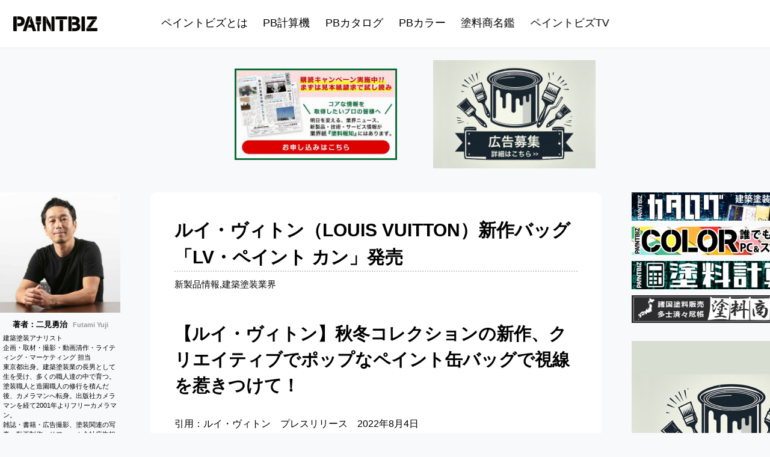

--- FILE ---
content_type: text/html; charset=UTF-8
request_url: https://paint-biz.com/2022/08/15/post_10807/
body_size: 37824
content:
<!DOCTYPE html><html lang="ja"><head><meta charset="utf-8"><meta http-equiv="X-UA-Compatible" content="IE=edge"><meta name="viewport" content="width=1550, shrink-to-fit=no"><meta name="format-detection" content="telephone=no"><link media="all" href="https://paint-biz.com/wp_files/wp-content/cache/autoptimize/css/autoptimize_d37fc827837230de6355f9ad1339d3c1.css" rel="stylesheet"><title>ルイ・ヴィトン（LOUIS VUITTON）新作バッグ「LV・ペイント カン」発売「【ルイ・ヴィトン】秋冬コレクションの新作、クリエイティブでポップなペイント缶バッグで視線を惹きつけて！」 | ペイントビズ（PAINTBIZ）</title><meta property="og:title" content="ルイ・ヴィトン（LOUIS VUITTON）新作バッグ「LV・ペイント カン」発売「【ルイ・ヴィトン】秋冬コレクションの新作、クリエイティブでポップなペイント缶バッグで視線を惹きつけて！」"><meta property="og:type" content="website"><meta property="og:url" content="https://paint-biz.com/2022/08/15/post_10807/"><meta property="og:site_name" content="ペイントビズ（PAINTBIZ）建築塗装に特化した情報サイト"><meta property="og:image" content="https://paint-biz.com/wp_files/wp-content/uploads/2022/08/6a52dff237b3cae7c9c3b4e869ab54c2.jpg"><meta name="twitter:card" content="summary_large_image"><meta name="twitter:url" content="https://paint-biz.com/2022/08/15/post_10807/"><meta name="twitter:title" content="ルイ・ヴィトン（LOUIS VUITTON）新作バッグ「LV・ペイント カン」発売「【ルイ・ヴィトン】秋冬コレクションの新作、クリエイティブでポップなペイント缶バッグで視線を惹きつけて！」"><link rel="icon" sizes="32x32" href="/wp_files/wp-content/themes/paintbiz2020/img/32x32.png"><link rel="icon" sizes="192x192" href="/wp_files/wp-content/themes/paintbiz2020/img/192x192.png"><link rel="apple-touch-icon-precomposed" href="/wp_files/wp-content/themes/paintbiz2020/img/180x180.png">  <script src="https://ajax.googleapis.com/ajax/libs/jquery/2.2.4/jquery.min.js"></script> <meta name="thumbnail" content="/wp_files/wp-content/themes/paintbiz2020/img/thumbnail.jpg">  <script async src="https://www.googletagmanager.com/gtag/js?id=G-57ZB6YVJ3N"></script> <script>window.dataLayer = window.dataLayer || [];

function gtag() {
	dataLayer.push(arguments);
}
gtag('js', new Date());
gtag('config', 'G-57ZB6YVJ3N');
gtag('config', 'UA-5567678-15');</script> <script src="https://www.googleoptimize.com/optimize.js?id=OPT-5QN3NSG"></script> <script async src="https://pagead2.googlesyndication.com/pagead/js/adsbygoogle.js?client=ca-pub-9645966243325053" crossorigin="anonymous"></script> <meta name="twitter:image" content="https://paint-biz.com/wp_files/wp-content/uploads/2022/08/6a52dff237b3cae7c9c3b4e869ab54c2.jpg"><meta name='robots' content='max-image-preview:large' /><link rel='stylesheet' id='pz-linkcard-css-css' href='//paint-biz.com/wp_files/wp-content/uploads/pz-linkcard/style/style.min.css?ver=2.5.7.4' type='text/css' media='all' /> <script type="text/javascript" id="addtoany-core-js-before">window.a2a_config=window.a2a_config||{};a2a_config.callbacks=[];a2a_config.overlays=[];a2a_config.templates={};a2a_localize = {
	Share: "共有",
	Save: "ブックマーク",
	Subscribe: "購読",
	Email: "メール",
	Bookmark: "ブックマーク",
	ShowAll: "すべて表示する",
	ShowLess: "小さく表示する",
	FindServices: "サービスを探す",
	FindAnyServiceToAddTo: "追加するサービスを今すぐ探す",
	PoweredBy: "Powered by",
	ShareViaEmail: "メールでシェアする",
	SubscribeViaEmail: "メールで購読する",
	BookmarkInYourBrowser: "ブラウザにブックマーク",
	BookmarkInstructions: "このページをブックマークするには、 Ctrl+D または \u2318+D を押下。",
	AddToYourFavorites: "お気に入りに追加",
	SendFromWebOrProgram: "任意のメールアドレスまたはメールプログラムから送信",
	EmailProgram: "メールプログラム",
	More: "詳細&#8230;",
	ThanksForSharing: "共有ありがとうございます !",
	ThanksForFollowing: "フォローありがとうございます !"
};


//# sourceURL=addtoany-core-js-before</script> <script type="text/javascript" defer src="https://static.addtoany.com/menu/page.js" id="addtoany-core-js"></script> <script type="text/javascript" src="https://paint-biz.com/wp_files/wp-includes/js/jquery/jquery.min.js?ver=3.7.1" id="jquery-core-js"></script> 
 <script type="text/javascript" src="https://www.googletagmanager.com/gtag/js?id=G-57ZB6YVJ3N" id="google_gtagjs-js" async></script> <script type="text/javascript" id="google_gtagjs-js-after">window.dataLayer = window.dataLayer || [];function gtag(){dataLayer.push(arguments);}
gtag("set","linker",{"domains":["paint-biz.com"]});
gtag("js", new Date());
gtag("set", "developer_id.dZTNiMT", true);
gtag("config", "G-57ZB6YVJ3N");
//# sourceURL=google_gtagjs-js-after</script> <meta name="generator" content="Site Kit by Google 1.170.0" /> <script type="text/javascript">(function(c,l,a,r,i,t,y){
					c[a]=c[a]||function(){(c[a].q=c[a].q||[]).push(arguments)};t=l.createElement(r);t.async=1;
					t.src="https://www.clarity.ms/tag/"+i+"?ref=wordpress";y=l.getElementsByTagName(r)[0];y.parentNode.insertBefore(t,y);
				})(window, document, "clarity", "script", "jxca1qiel6");</script> </head><body id="page_single"><header><div><h1><a href="https://paint-biz.com"><noscript><img src="/wp_files/wp-content/themes/paintbiz2020/img/logo.png" alt="ペイントビズ（PAINTBIZ）"></noscript><img class="lazyload" src='data:image/svg+xml,%3Csvg%20xmlns=%22http://www.w3.org/2000/svg%22%20viewBox=%220%200%20210%20140%22%3E%3C/svg%3E' data-src="/wp_files/wp-content/themes/paintbiz2020/img/logo.png" alt="ペイントビズ（PAINTBIZ）"></a></h1></div></header><nav id="gnavi"><div><ul><li><a href="https://paint-biz.com/about/">ペイントビズとは</a></li><li><a href="https://paint-biz.com/pbcalc/">PB計算機</a></li><li><a href="https://paint-biz.com/catalog/">PBカタログ</a></li><li><a href="https://paint-biz.com/pbc/">PBカラー</a></li><li><a href="https://paint-biz.com/shop/">塗料商名鑑</a></li><li><a href="https://paint-biz.com/category/paintbiztv/">ペイントビズTV</a></li></ul></div></nav><main><section class="adArea1"><ul><li><a href="https://www.e-toryo.co.jp/" target="_blank" onclick="gtag('event', 'click', {'event_category': 'banner','event_label': 'e-toryo.co.jp','value': '1'});"><noscript><img src="/ad/adArea1_top/toryo-houchi.gif" alt="塗料報知" width="270" height="152" loading="lazy"></noscript><img class="lazyload" src='data:image/svg+xml,%3Csvg%20xmlns=%22http://www.w3.org/2000/svg%22%20viewBox=%220%200%20270%20152%22%3E%3C/svg%3E' data-src="/ad/adArea1_top/toryo-houchi.gif" alt="塗料報知" width="270" height="152" loading="lazy"></a></li><li><a href="/advertising/"><noscript><img src="/wp_files/wp-content/themes/paintbiz2024/img/ad0_1.jpg" alt=""></noscript><img class="lazyload" src='data:image/svg+xml,%3Csvg%20xmlns=%22http://www.w3.org/2000/svg%22%20viewBox=%220%200%20210%20140%22%3E%3C/svg%3E' data-src="/wp_files/wp-content/themes/paintbiz2024/img/ad0_1.jpg" alt=""></a></li></ul></section><article><div class="wrap"><section id="columnMain"><div id="entryTtl2" class="cat755"><h1>ルイ・ヴィトン（LOUIS VUITTON）新作バッグ「LV・ペイント カン」発売</h1><ul><li><a href="https://paint-biz.com/newitem/">新製品情報</a></li><li><a href="https://paint-biz.com/industry/">建築塗装業界</a></li></ul></div><section class="entryBody"><h2 class="release--title">【ルイ・ヴィトン】秋冬コレクションの新作、クリエイティブでポップなペイント缶バッグで視線を惹きつけて！</h2><p>引用：ルイ・ヴィトン　プレスリリース　2022年8月4日</p><blockquote><p>ルイ・ヴィトン の2022秋冬コレクションより、ペイント缶を彷彿とさせるカラーバリエーション豊富なバッグが登場！</p><p>クリエイティブでポップな雰囲気が魅力のエクスクルーシブな「LV・ペイント カン」。<br /> そのシルエットやバッグ内側のカラーリング、メタルハンドルにいたるまで本物のペイント缶のような仕上がりで、ヴァージル・アブローの哲学の鍵である「Boyhood Ideology®」を体現した遊び心溢れるディテールが随所にあしらわれています。</p><p>６色が揃った目を惹くカラーバリエーションは、コレクターズアイテムとしてもご愛用いただけます。</p><div id="attachment_10809" style="width: 610px" class="wp-caption aligncenter"><img fetchpriority="high" decoding="async" aria-describedby="caption-attachment-10809" class="wp-image-10809 size-full" src="[data-uri]" data-src="https://paint-biz.com/wp_files/wp-content/uploads/2022/08/fd74f54b5feaeefa87412dfcd99d7524.jpg" alt="" width="600" height="400" srcset="https://paint-biz.com/wp_files/wp-content/uploads/2022/08/fd74f54b5feaeefa87412dfcd99d7524.jpg 600w, https://paint-biz.com/wp_files/wp-content/uploads/2022/08/fd74f54b5feaeefa87412dfcd99d7524-70x47.jpg 70w, https://paint-biz.com/wp_files/wp-content/uploads/2022/08/fd74f54b5feaeefa87412dfcd99d7524-322x215.jpg 322w" sizes="(max-width: 600px) 100vw, 600px" /><noscript><img fetchpriority="high" decoding="async" aria-describedby="caption-attachment-10809" class="wp-image-10809 size-full" src="https://paint-biz.com/wp_files/wp-content/uploads/2022/08/fd74f54b5feaeefa87412dfcd99d7524.jpg" alt="" width="600" height="400" srcset="https://paint-biz.com/wp_files/wp-content/uploads/2022/08/fd74f54b5feaeefa87412dfcd99d7524.jpg 600w, https://paint-biz.com/wp_files/wp-content/uploads/2022/08/fd74f54b5feaeefa87412dfcd99d7524-70x47.jpg 70w, https://paint-biz.com/wp_files/wp-content/uploads/2022/08/fd74f54b5feaeefa87412dfcd99d7524-322x215.jpg 322w" sizes="(max-width: 600px) 100vw, 600px" /></noscript><p id="caption-attachment-10809" class="wp-caption-text">画像引用：ルイビトンジャパン通販サイト</p></div><p class="lv-product-detailed-features__title list-label-xl">製品仕様</p><p><bdo dir="ltr">13.5 x 17 x 13.5 cm<br /> (幅 x 高さ x マチ)</bdo></p></blockquote><div class="lv-product-detailed-features__description"><blockquote><p>素材：キャンバス、レザー（皮革の種類：牛革）<br /> トリミング：レザー（皮革の種類：牛革）<br /> ライニング：マイクロファイバー<br /> 金具（色：シルバー）<br /> タブ付きメインコンパートメント<br /> 手持ち可能なメタルハンドル<br /> マグネットスタイルの留め具付きのフラップ<br /> ストラップ：取り外し可能, 調整可能<br /> ストラップの頂点からバッグ上部までの長さ(最短)：45.0 cm<br /> ストラップの頂点からバッグ上部までの長さ(最長)：55.0 cm<br /> ハンドル：シングル</p></blockquote><blockquote><p>価格：各342,100円（税込）</p></blockquote><blockquote><p>直販サイト：<a href="https://jp.louisvuitton.com/jpn-jp/products/lv-paint-can-monogram-other-nvprod3750053v/M81592" target="_blank" rel="noopener">LV-ペイント カン</a></p></blockquote></div><div id="attachment_10810" style="width: 610px" class="wp-caption aligncenter"><a href="https://jp.louisvuitton.com/jpn-jp/products/lv-paint-can-monogram-other-nvprod3750053v/M81592" target="_blank" rel="noopener"><img decoding="async" aria-describedby="caption-attachment-10810" class="wp-image-10810 size-full" src="[data-uri]" data-src="https://paint-biz.com/wp_files/wp-content/uploads/2022/08/636344d02c1a939d164853ad4c30d496-e1660514508704.jpg" alt="" width="600" height="400" srcset="https://paint-biz.com/wp_files/wp-content/uploads/2022/08/636344d02c1a939d164853ad4c30d496-e1660514508704.jpg 600w, https://paint-biz.com/wp_files/wp-content/uploads/2022/08/636344d02c1a939d164853ad4c30d496-e1660514508704-70x47.jpg 70w, https://paint-biz.com/wp_files/wp-content/uploads/2022/08/636344d02c1a939d164853ad4c30d496-e1660514508704-322x215.jpg 322w" sizes="(max-width: 600px) 100vw, 600px" /><noscript><img decoding="async" aria-describedby="caption-attachment-10810" class="wp-image-10810 size-full" src="https://paint-biz.com/wp_files/wp-content/uploads/2022/08/636344d02c1a939d164853ad4c30d496-e1660514508704.jpg" alt="" width="600" height="400" srcset="https://paint-biz.com/wp_files/wp-content/uploads/2022/08/636344d02c1a939d164853ad4c30d496-e1660514508704.jpg 600w, https://paint-biz.com/wp_files/wp-content/uploads/2022/08/636344d02c1a939d164853ad4c30d496-e1660514508704-70x47.jpg 70w, https://paint-biz.com/wp_files/wp-content/uploads/2022/08/636344d02c1a939d164853ad4c30d496-e1660514508704-322x215.jpg 322w" sizes="(max-width: 600px) 100vw, 600px" /></noscript></a><p id="caption-attachment-10810" class="wp-caption-text">画像引用：ルイ・ビトン直販サイト　LV-ペイント カン</p></div><p><img decoding="async" class="size-full wp-image-10812 aligncenter" src="[data-uri]" data-src="https://paint-biz.com/wp_files/wp-content/uploads/2022/08/4243f2c8bb604da9378beb4647a9c727.jpg" alt="" width="600" height="600" srcset="https://paint-biz.com/wp_files/wp-content/uploads/2022/08/4243f2c8bb604da9378beb4647a9c727.jpg 600w, https://paint-biz.com/wp_files/wp-content/uploads/2022/08/4243f2c8bb604da9378beb4647a9c727-300x300.jpg 300w" sizes="(max-width: 600px) 100vw, 600px" /><noscript><img decoding="async" class="size-full wp-image-10812 aligncenter" src="https://paint-biz.com/wp_files/wp-content/uploads/2022/08/4243f2c8bb604da9378beb4647a9c727.jpg" alt="" width="600" height="600" srcset="https://paint-biz.com/wp_files/wp-content/uploads/2022/08/4243f2c8bb604da9378beb4647a9c727.jpg 600w, https://paint-biz.com/wp_files/wp-content/uploads/2022/08/4243f2c8bb604da9378beb4647a9c727-300x300.jpg 300w" sizes="(max-width: 600px) 100vw, 600px" /></noscript></p><p>URL: <a href="https://jp.louisvuitton.com/jpn-jp/homepage" target="_blank" rel="noopener">ルイ・ヴィトン ジャパン</a></p><div class="addtoany_share_save_container addtoany_content addtoany_content_bottom"><div class="a2a_kit a2a_kit_size_60 addtoany_list" data-a2a-url="https://paint-biz.com/2022/08/15/post_10807/" data-a2a-title="ルイ・ヴィトン（LOUIS VUITTON）新作バッグ「LV・ペイント カン」発売"><a class="a2a_button_facebook" href="https://www.addtoany.com/add_to/facebook?linkurl=https%3A%2F%2Fpaint-biz.com%2F2022%2F08%2F15%2Fpost_10807%2F&amp;linkname=%E3%83%AB%E3%82%A4%E3%83%BB%E3%83%B4%E3%82%A3%E3%83%88%E3%83%B3%EF%BC%88LOUIS%20VUITTON%EF%BC%89%E6%96%B0%E4%BD%9C%E3%83%90%E3%83%83%E3%82%B0%E3%80%8CLV%E3%83%BB%E3%83%9A%E3%82%A4%E3%83%B3%E3%83%88%20%E3%82%AB%E3%83%B3%E3%80%8D%E7%99%BA%E5%A3%B2" title="Facebook" rel="nofollow noopener" target="_blank"></a><a class="a2a_button_twitter" href="https://www.addtoany.com/add_to/twitter?linkurl=https%3A%2F%2Fpaint-biz.com%2F2022%2F08%2F15%2Fpost_10807%2F&amp;linkname=%E3%83%AB%E3%82%A4%E3%83%BB%E3%83%B4%E3%82%A3%E3%83%88%E3%83%B3%EF%BC%88LOUIS%20VUITTON%EF%BC%89%E6%96%B0%E4%BD%9C%E3%83%90%E3%83%83%E3%82%B0%E3%80%8CLV%E3%83%BB%E3%83%9A%E3%82%A4%E3%83%B3%E3%83%88%20%E3%82%AB%E3%83%B3%E3%80%8D%E7%99%BA%E5%A3%B2" title="Twitter" rel="nofollow noopener" target="_blank"></a><a class="a2a_button_line" href="https://www.addtoany.com/add_to/line?linkurl=https%3A%2F%2Fpaint-biz.com%2F2022%2F08%2F15%2Fpost_10807%2F&amp;linkname=%E3%83%AB%E3%82%A4%E3%83%BB%E3%83%B4%E3%82%A3%E3%83%88%E3%83%B3%EF%BC%88LOUIS%20VUITTON%EF%BC%89%E6%96%B0%E4%BD%9C%E3%83%90%E3%83%83%E3%82%B0%E3%80%8CLV%E3%83%BB%E3%83%9A%E3%82%A4%E3%83%B3%E3%83%88%20%E3%82%AB%E3%83%B3%E3%80%8D%E7%99%BA%E5%A3%B2" title="Line" rel="nofollow noopener" target="_blank"></a><a class="a2a_button_email" href="https://www.addtoany.com/add_to/email?linkurl=https%3A%2F%2Fpaint-biz.com%2F2022%2F08%2F15%2Fpost_10807%2F&amp;linkname=%E3%83%AB%E3%82%A4%E3%83%BB%E3%83%B4%E3%82%A3%E3%83%88%E3%83%B3%EF%BC%88LOUIS%20VUITTON%EF%BC%89%E6%96%B0%E4%BD%9C%E3%83%90%E3%83%83%E3%82%B0%E3%80%8CLV%E3%83%BB%E3%83%9A%E3%82%A4%E3%83%B3%E3%83%88%20%E3%82%AB%E3%83%B3%E3%80%8D%E7%99%BA%E5%A3%B2" title="Email" rel="nofollow noopener" target="_blank"></a><a class="a2a_button_facebook_messenger" href="https://www.addtoany.com/add_to/facebook_messenger?linkurl=https%3A%2F%2Fpaint-biz.com%2F2022%2F08%2F15%2Fpost_10807%2F&amp;linkname=%E3%83%AB%E3%82%A4%E3%83%BB%E3%83%B4%E3%82%A3%E3%83%88%E3%83%B3%EF%BC%88LOUIS%20VUITTON%EF%BC%89%E6%96%B0%E4%BD%9C%E3%83%90%E3%83%83%E3%82%B0%E3%80%8CLV%E3%83%BB%E3%83%9A%E3%82%A4%E3%83%B3%E3%83%88%20%E3%82%AB%E3%83%B3%E3%80%8D%E7%99%BA%E5%A3%B2" title="Messenger" rel="nofollow noopener" target="_blank"></a><a class="a2a_button_google_gmail" href="https://www.addtoany.com/add_to/google_gmail?linkurl=https%3A%2F%2Fpaint-biz.com%2F2022%2F08%2F15%2Fpost_10807%2F&amp;linkname=%E3%83%AB%E3%82%A4%E3%83%BB%E3%83%B4%E3%82%A3%E3%83%88%E3%83%B3%EF%BC%88LOUIS%20VUITTON%EF%BC%89%E6%96%B0%E4%BD%9C%E3%83%90%E3%83%83%E3%82%B0%E3%80%8CLV%E3%83%BB%E3%83%9A%E3%82%A4%E3%83%B3%E3%83%88%20%E3%82%AB%E3%83%B3%E3%80%8D%E7%99%BA%E5%A3%B2" title="Gmail" rel="nofollow noopener" target="_blank"></a><a class="a2a_dd addtoany_share_save addtoany_share" href="https://www.addtoany.com/share"></a></div></div></section></section><section id="columnWriter"><p class="img"><noscript><img src="/wp_files/wp-content/themes/paintbiz2020/img/prof/futami.jpg" alt="二見勇治"></noscript><img class="lazyload" src='data:image/svg+xml,%3Csvg%20xmlns=%22http://www.w3.org/2000/svg%22%20viewBox=%220%200%20210%20140%22%3E%3C/svg%3E' data-src="/wp_files/wp-content/themes/paintbiz2020/img/prof/futami.jpg" alt="二見勇治"></p><p class="name">著者：二見勇治 <span>Futami Yuji</span></p><p class="profile">建築塗装アナリスト<br>企画・取材・撮影・動画清作・ライティング・マーケティング  担当<br> 東京都出身。建築塗装業の長男として生を受け、多くの職人達の中で育つ。塗装職人と造園職人の修行を積んだ後、カメラマンへ転身。出版社カメラマンを経て2001年よりフリーカメラマン。<br> 雑誌・書籍・広告撮影、塗装関連の写真・動画制作、リフォーム会社広告担当を経験。<br> 建築塗装の新たな表現を模索中。</p></section><aside><p class="adArea2" style="margin-bottom:10px;"><a href="https://paint-biz.com/catalog/"><noscript><img src="/wp_files/wp-content/themes/paintbiz2020/img/catalogBnr_w493.jpg" alt="建築塗装カタログ集結 材料選び超時短 塗料店直通「PAINTBIZカタログ（PBカタログ）」" loading="lazy"></noscript><img class="lazyload" src='data:image/svg+xml,%3Csvg%20xmlns=%22http://www.w3.org/2000/svg%22%20viewBox=%220%200%20210%20140%22%3E%3C/svg%3E' data-src="/wp_files/wp-content/themes/paintbiz2020/img/catalogBnr_w493.jpg" alt="建築塗装カタログ集結 材料選び超時短 塗料店直通「PAINTBIZカタログ（PBカタログ）」" loading="lazy"></a></p><p class="adArea2" style="margin-bottom:10px;"><a href="https://paint-biz.com/pbc/"><noscript><img src="/wp_files/wp-content/themes/paintbiz2020/img/colorBnr_w493.jpg" alt="PB Color 日本塗装工業会標準色" loading="lazy"></noscript><img class="lazyload" src='data:image/svg+xml,%3Csvg%20xmlns=%22http://www.w3.org/2000/svg%22%20viewBox=%220%200%20210%20140%22%3E%3C/svg%3E' data-src="/wp_files/wp-content/themes/paintbiz2020/img/colorBnr_w493.jpg" alt="PB Color 日本塗装工業会標準色" loading="lazy"></a></p><p class="adArea2" style="margin-bottom:10px;"><a href="https://paint-biz.com/pbcalc/"><noscript><img src="/wp_files/wp-content/themes/paintbiz2020/img/calculationBnr_w493.jpg" alt="PB計算 塗料計算機" loading="lazy"></noscript><img class="lazyload" src='data:image/svg+xml,%3Csvg%20xmlns=%22http://www.w3.org/2000/svg%22%20viewBox=%220%200%20210%20140%22%3E%3C/svg%3E' data-src="/wp_files/wp-content/themes/paintbiz2020/img/calculationBnr_w493.jpg" alt="PB計算 塗料計算機" loading="lazy"></a></p><p class="adArea2"><a href="https://paint-biz.com/shop/"><noscript><img src="/wp_files/wp-content/themes/paintbiz2020/img/tacBnr_w493.jpg" alt="諸国塗料販売多士済々尽帳 塗料商名鑑" loading="lazy"></noscript><img class="lazyload" src='data:image/svg+xml,%3Csvg%20xmlns=%22http://www.w3.org/2000/svg%22%20viewBox=%220%200%20210%20140%22%3E%3C/svg%3E' data-src="/wp_files/wp-content/themes/paintbiz2020/img/tacBnr_w493.jpg" alt="諸国塗料販売多士済々尽帳 塗料商名鑑" loading="lazy"></a></p><p class="adArea2"><a href="/advertising/"><noscript><img src="/wp_files/wp-content/themes/paintbiz2024/img/ad0_2.jpg" alt="" loading="lazy"></noscript><img class="lazyload" src='data:image/svg+xml,%3Csvg%20xmlns=%22http://www.w3.org/2000/svg%22%20viewBox=%220%200%20210%20140%22%3E%3C/svg%3E' data-src="/wp_files/wp-content/themes/paintbiz2024/img/ad0_2.jpg" alt="" loading="lazy"></a></p><dl><dt>─ コラム ─</dt><dd> <a href="https://paint-biz.com/2021/04/27/post_3816/"><p class="thum"><img width="70" height="47" src="[data-uri]" data-src="https://paint-biz.com/wp_files/wp-content/uploads/2021/04/paintbiz-news-optimus-c3-70x47.jpg" class="attachment-pc_pickupList size-pc_pickupList wp-post-image" alt="" decoding="async" srcset="https://paint-biz.com/wp_files/wp-content/uploads/2021/04/paintbiz-news-optimus-c3-70x47.jpg 70w, https://paint-biz.com/wp_files/wp-content/uploads/2021/04/paintbiz-news-optimus-c3-322x215.jpg 322w, https://paint-biz.com/wp_files/wp-content/uploads/2021/04/paintbiz-news-optimus-c3.jpg 600w" sizes="(max-width: 70px) 100vw, 70px" /><noscript><img width="70" height="47" src="https://paint-biz.com/wp_files/wp-content/uploads/2021/04/paintbiz-news-optimus-c3-70x47.jpg" class="attachment-pc_pickupList size-pc_pickupList wp-post-image" alt="" decoding="async" srcset="https://paint-biz.com/wp_files/wp-content/uploads/2021/04/paintbiz-news-optimus-c3-70x47.jpg 70w, https://paint-biz.com/wp_files/wp-content/uploads/2021/04/paintbiz-news-optimus-c3-322x215.jpg 322w, https://paint-biz.com/wp_files/wp-content/uploads/2021/04/paintbiz-news-optimus-c3.jpg 600w" sizes="(max-width: 70px) 100vw, 70px" /></noscript></p><div><p>PB-NEWS【オプティマス】コンクリート用防塵コーティング「C3」へ抗菌機能を追加</p></div> </a></dd><dd> <a href="https://paint-biz.com/2021/09/09/post_8494/"><p class="thum"><img width="70" height="47" src="[data-uri]" data-src="https://paint-biz.com/wp_files/wp-content/uploads/2021/09/c71e6363f4d7170f0fc27251b9340161-70x47.jpg" class="attachment-pc_pickupList size-pc_pickupList wp-post-image" alt="" decoding="async" srcset="https://paint-biz.com/wp_files/wp-content/uploads/2021/09/c71e6363f4d7170f0fc27251b9340161-70x47.jpg 70w, https://paint-biz.com/wp_files/wp-content/uploads/2021/09/c71e6363f4d7170f0fc27251b9340161-322x215.jpg 322w, https://paint-biz.com/wp_files/wp-content/uploads/2021/09/c71e6363f4d7170f0fc27251b9340161.jpg 600w" sizes="(max-width: 70px) 100vw, 70px" /><noscript><img width="70" height="47" src="https://paint-biz.com/wp_files/wp-content/uploads/2021/09/c71e6363f4d7170f0fc27251b9340161-70x47.jpg" class="attachment-pc_pickupList size-pc_pickupList wp-post-image" alt="" decoding="async" srcset="https://paint-biz.com/wp_files/wp-content/uploads/2021/09/c71e6363f4d7170f0fc27251b9340161-70x47.jpg 70w, https://paint-biz.com/wp_files/wp-content/uploads/2021/09/c71e6363f4d7170f0fc27251b9340161-322x215.jpg 322w, https://paint-biz.com/wp_files/wp-content/uploads/2021/09/c71e6363f4d7170f0fc27251b9340161.jpg 600w" sizes="(max-width: 70px) 100vw, 70px" /></noscript></p><div><p>住宅塗装の高圧洗浄の水道代っていくら？</p></div> </a></dd><dd> <a href="https://paint-biz.com/2023/08/02/post_12496/"><p class="thum"><img width="70" height="47" src="[data-uri]" data-src="https://paint-biz.com/wp_files/wp-content/uploads/2023/08/493bfa1167f848e85466eeb87483da27-70x47.jpg" class="attachment-pc_pickupList size-pc_pickupList wp-post-image" alt="" decoding="async" srcset="https://paint-biz.com/wp_files/wp-content/uploads/2023/08/493bfa1167f848e85466eeb87483da27-70x47.jpg 70w, https://paint-biz.com/wp_files/wp-content/uploads/2023/08/493bfa1167f848e85466eeb87483da27-322x215.jpg 322w, https://paint-biz.com/wp_files/wp-content/uploads/2023/08/493bfa1167f848e85466eeb87483da27.jpg 660w" sizes="(max-width: 70px) 100vw, 70px" /><noscript><img width="70" height="47" src="https://paint-biz.com/wp_files/wp-content/uploads/2023/08/493bfa1167f848e85466eeb87483da27-70x47.jpg" class="attachment-pc_pickupList size-pc_pickupList wp-post-image" alt="" decoding="async" srcset="https://paint-biz.com/wp_files/wp-content/uploads/2023/08/493bfa1167f848e85466eeb87483da27-70x47.jpg 70w, https://paint-biz.com/wp_files/wp-content/uploads/2023/08/493bfa1167f848e85466eeb87483da27-322x215.jpg 322w, https://paint-biz.com/wp_files/wp-content/uploads/2023/08/493bfa1167f848e85466eeb87483da27.jpg 660w" sizes="(max-width: 70px) 100vw, 70px" /></noscript></p><div><p>《日動工業》4社バッテリー+AC電源対応で大風量！充電ファン革命【風迅】新発売</p></div> </a></dd><dd> <a href="https://paint-biz.com/2022/02/03/post_9159/"><p class="thum"><img width="70" height="47" src="[data-uri]" data-src="https://paint-biz.com/wp_files/wp-content/uploads/2022/02/ecca45a0c702cedae83d667786530b67-70x47.jpg" class="attachment-pc_pickupList size-pc_pickupList wp-post-image" alt="" decoding="async" srcset="https://paint-biz.com/wp_files/wp-content/uploads/2022/02/ecca45a0c702cedae83d667786530b67-70x47.jpg 70w, https://paint-biz.com/wp_files/wp-content/uploads/2022/02/ecca45a0c702cedae83d667786530b67-322x215.jpg 322w, https://paint-biz.com/wp_files/wp-content/uploads/2022/02/ecca45a0c702cedae83d667786530b67.jpg 600w" sizes="(max-width: 70px) 100vw, 70px" /><noscript><img width="70" height="47" src="https://paint-biz.com/wp_files/wp-content/uploads/2022/02/ecca45a0c702cedae83d667786530b67-70x47.jpg" class="attachment-pc_pickupList size-pc_pickupList wp-post-image" alt="" decoding="async" srcset="https://paint-biz.com/wp_files/wp-content/uploads/2022/02/ecca45a0c702cedae83d667786530b67-70x47.jpg 70w, https://paint-biz.com/wp_files/wp-content/uploads/2022/02/ecca45a0c702cedae83d667786530b67-322x215.jpg 322w, https://paint-biz.com/wp_files/wp-content/uploads/2022/02/ecca45a0c702cedae83d667786530b67.jpg 600w" sizes="(max-width: 70px) 100vw, 70px" /></noscript></p><div><p>【新製品情報】PIA（ピーアイエー）新ローラー発売</p></div> </a></dd><dd> <a href="https://paint-biz.com/2021/12/07/post_8995/"><p class="thum"><img width="70" height="47" src="[data-uri]" data-src="https://paint-biz.com/wp_files/wp-content/uploads/2022/01/5fdf4c43e6ed66dc2d31ed784417630b-70x47.jpg" class="attachment-pc_pickupList size-pc_pickupList wp-post-image" alt="" decoding="async" srcset="https://paint-biz.com/wp_files/wp-content/uploads/2022/01/5fdf4c43e6ed66dc2d31ed784417630b-70x47.jpg 70w, https://paint-biz.com/wp_files/wp-content/uploads/2022/01/5fdf4c43e6ed66dc2d31ed784417630b-322x215.jpg 322w, https://paint-biz.com/wp_files/wp-content/uploads/2022/01/5fdf4c43e6ed66dc2d31ed784417630b.jpg 600w" sizes="(max-width: 70px) 100vw, 70px" /><noscript><img width="70" height="47" src="https://paint-biz.com/wp_files/wp-content/uploads/2022/01/5fdf4c43e6ed66dc2d31ed784417630b-70x47.jpg" class="attachment-pc_pickupList size-pc_pickupList wp-post-image" alt="" decoding="async" srcset="https://paint-biz.com/wp_files/wp-content/uploads/2022/01/5fdf4c43e6ed66dc2d31ed784417630b-70x47.jpg 70w, https://paint-biz.com/wp_files/wp-content/uploads/2022/01/5fdf4c43e6ed66dc2d31ed784417630b-322x215.jpg 322w, https://paint-biz.com/wp_files/wp-content/uploads/2022/01/5fdf4c43e6ed66dc2d31ed784417630b.jpg 600w" sizes="(max-width: 70px) 100vw, 70px" /></noscript></p><div><p>カインズとドアーズ　リフォームで業務提携【塗料報知新聞】</p></div> </a></dd><dd> <a href="https://paint-biz.com/2020/11/02/post_557/"><p class="thum"><img width="70" height="47" src="[data-uri]" data-src="https://paint-biz.com/wp_files/wp-content/uploads/2020/11/paintbiz-paint-movies-03-70x47.jpg" class="attachment-pc_pickupList size-pc_pickupList wp-post-image" alt="" decoding="async" srcset="https://paint-biz.com/wp_files/wp-content/uploads/2020/11/paintbiz-paint-movies-03-70x47.jpg 70w, https://paint-biz.com/wp_files/wp-content/uploads/2020/11/paintbiz-paint-movies-03-322x215.jpg 322w, https://paint-biz.com/wp_files/wp-content/uploads/2020/11/paintbiz-paint-movies-03.jpg 600w" sizes="(max-width: 70px) 100vw, 70px" /><noscript><img width="70" height="47" src="https://paint-biz.com/wp_files/wp-content/uploads/2020/11/paintbiz-paint-movies-03-70x47.jpg" class="attachment-pc_pickupList size-pc_pickupList wp-post-image" alt="" decoding="async" srcset="https://paint-biz.com/wp_files/wp-content/uploads/2020/11/paintbiz-paint-movies-03-70x47.jpg 70w, https://paint-biz.com/wp_files/wp-content/uploads/2020/11/paintbiz-paint-movies-03-322x215.jpg 322w, https://paint-biz.com/wp_files/wp-content/uploads/2020/11/paintbiz-paint-movies-03.jpg 600w" sizes="(max-width: 70px) 100vw, 70px" /></noscript></p><div><p>映画の中の塗料と塗装　その1</p></div> </a></dd><dd> <a href="https://paint-biz.com/2022/10/13/post_11499/"><p class="thum"><img width="70" height="47" src="[data-uri]" data-src="https://paint-biz.com/wp_files/wp-content/uploads/2022/10/29098e6b007bf7b6d893b601dfa5d9c9-70x47.jpg" class="attachment-pc_pickupList size-pc_pickupList wp-post-image" alt="" decoding="async" srcset="https://paint-biz.com/wp_files/wp-content/uploads/2022/10/29098e6b007bf7b6d893b601dfa5d9c9-70x47.jpg 70w, https://paint-biz.com/wp_files/wp-content/uploads/2022/10/29098e6b007bf7b6d893b601dfa5d9c9-322x215.jpg 322w, https://paint-biz.com/wp_files/wp-content/uploads/2022/10/29098e6b007bf7b6d893b601dfa5d9c9.jpg 640w" sizes="(max-width: 70px) 100vw, 70px" /><noscript><img width="70" height="47" src="https://paint-biz.com/wp_files/wp-content/uploads/2022/10/29098e6b007bf7b6d893b601dfa5d9c9-70x47.jpg" class="attachment-pc_pickupList size-pc_pickupList wp-post-image" alt="" decoding="async" srcset="https://paint-biz.com/wp_files/wp-content/uploads/2022/10/29098e6b007bf7b6d893b601dfa5d9c9-70x47.jpg 70w, https://paint-biz.com/wp_files/wp-content/uploads/2022/10/29098e6b007bf7b6d893b601dfa5d9c9-322x215.jpg 322w, https://paint-biz.com/wp_files/wp-content/uploads/2022/10/29098e6b007bf7b6d893b601dfa5d9c9.jpg 640w" sizes="(max-width: 70px) 100vw, 70px" /></noscript></p><div><p>塗料報知新聞社事業局 主催セミナー</p></div> </a></dd><dd> <a href="https://paint-biz.com/2021/04/19/post_3552/"><p class="thum"><img width="70" height="47" src="[data-uri]" data-src="https://paint-biz.com/wp_files/wp-content/uploads/2021/04/7397fe7483acc57af6c1e8972a0ea6b5-70x47.jpg" class="attachment-pc_pickupList size-pc_pickupList wp-post-image" alt="" decoding="async" srcset="https://paint-biz.com/wp_files/wp-content/uploads/2021/04/7397fe7483acc57af6c1e8972a0ea6b5-70x47.jpg 70w, https://paint-biz.com/wp_files/wp-content/uploads/2021/04/7397fe7483acc57af6c1e8972a0ea6b5-322x215.jpg 322w, https://paint-biz.com/wp_files/wp-content/uploads/2021/04/7397fe7483acc57af6c1e8972a0ea6b5.jpg 600w" sizes="(max-width: 70px) 100vw, 70px" /><noscript><img width="70" height="47" src="https://paint-biz.com/wp_files/wp-content/uploads/2021/04/7397fe7483acc57af6c1e8972a0ea6b5-70x47.jpg" class="attachment-pc_pickupList size-pc_pickupList wp-post-image" alt="" decoding="async" srcset="https://paint-biz.com/wp_files/wp-content/uploads/2021/04/7397fe7483acc57af6c1e8972a0ea6b5-70x47.jpg 70w, https://paint-biz.com/wp_files/wp-content/uploads/2021/04/7397fe7483acc57af6c1e8972a0ea6b5-322x215.jpg 322w, https://paint-biz.com/wp_files/wp-content/uploads/2021/04/7397fe7483acc57af6c1e8972a0ea6b5.jpg 600w" sizes="(max-width: 70px) 100vw, 70px" /></noscript></p><div><p>PB-NEWS【ベンジャミンムーア】TBSラジオ放送出演開始</p></div> </a></dd><dd> <a href="https://paint-biz.com/2022/03/09/post_9304/"><p class="thum"><img width="70" height="47" src="[data-uri]" data-src="https://paint-biz.com/wp_files/wp-content/uploads/2022/03/4c8ef0cff81116b83e89dea9db26a788-70x47.jpg" class="attachment-pc_pickupList size-pc_pickupList wp-post-image" alt="" decoding="async" srcset="https://paint-biz.com/wp_files/wp-content/uploads/2022/03/4c8ef0cff81116b83e89dea9db26a788-70x47.jpg 70w, https://paint-biz.com/wp_files/wp-content/uploads/2022/03/4c8ef0cff81116b83e89dea9db26a788-322x215.jpg 322w, https://paint-biz.com/wp_files/wp-content/uploads/2022/03/4c8ef0cff81116b83e89dea9db26a788.jpg 600w" sizes="(max-width: 70px) 100vw, 70px" /><noscript><img width="70" height="47" src="https://paint-biz.com/wp_files/wp-content/uploads/2022/03/4c8ef0cff81116b83e89dea9db26a788-70x47.jpg" class="attachment-pc_pickupList size-pc_pickupList wp-post-image" alt="" decoding="async" srcset="https://paint-biz.com/wp_files/wp-content/uploads/2022/03/4c8ef0cff81116b83e89dea9db26a788-70x47.jpg 70w, https://paint-biz.com/wp_files/wp-content/uploads/2022/03/4c8ef0cff81116b83e89dea9db26a788-322x215.jpg 322w, https://paint-biz.com/wp_files/wp-content/uploads/2022/03/4c8ef0cff81116b83e89dea9db26a788.jpg 600w" sizes="(max-width: 70px) 100vw, 70px" /></noscript></p><div><p>2022年3月25日（金）ラクスル×Speee共催無料セミナー開催</p></div> </a></dd><dd> <a href="https://paint-biz.com/2023/05/23/post_12348/"><p class="thum"><img width="70" height="47" src="[data-uri]" data-src="https://paint-biz.com/wp_files/wp-content/uploads/2023/05/06315b2e901a6c31ae3fb0a9beaac1be-70x47.jpg" class="attachment-pc_pickupList size-pc_pickupList wp-post-image" alt="" decoding="async" srcset="https://paint-biz.com/wp_files/wp-content/uploads/2023/05/06315b2e901a6c31ae3fb0a9beaac1be-70x47.jpg 70w, https://paint-biz.com/wp_files/wp-content/uploads/2023/05/06315b2e901a6c31ae3fb0a9beaac1be-322x215.jpg 322w, https://paint-biz.com/wp_files/wp-content/uploads/2023/05/06315b2e901a6c31ae3fb0a9beaac1be.jpg 660w" sizes="(max-width: 70px) 100vw, 70px" /><noscript><img width="70" height="47" src="https://paint-biz.com/wp_files/wp-content/uploads/2023/05/06315b2e901a6c31ae3fb0a9beaac1be-70x47.jpg" class="attachment-pc_pickupList size-pc_pickupList wp-post-image" alt="" decoding="async" srcset="https://paint-biz.com/wp_files/wp-content/uploads/2023/05/06315b2e901a6c31ae3fb0a9beaac1be-70x47.jpg 70w, https://paint-biz.com/wp_files/wp-content/uploads/2023/05/06315b2e901a6c31ae3fb0a9beaac1be-322x215.jpg 322w, https://paint-biz.com/wp_files/wp-content/uploads/2023/05/06315b2e901a6c31ae3fb0a9beaac1be.jpg 660w" sizes="(max-width: 70px) 100vw, 70px" /></noscript></p><div><p>《アサヒペン》浪速のモーツァルト！キダ・タロー先生スペシャルインタビュー</p></div> </a></dd></dl></aside></div></article></main><footer><nav><ul><li><a href="https://paint-biz.com/operator/">運営者情報</a></li><li><a href="https://paint-biz.com/advertising/">広告掲載について</a></li><li><a href="https://paint-biz.com/inquiry/">お問い合わせ</a></li><li><a href="https://paint-biz.com/terms/">利用規約</a></li><li><a href="https://paint-biz.com/privacypolicy/">個人情報保護方針</a></li></ul></nav><p class="copyright">&copy; 2020<script>TYnow = new Date();document.write( '-' + TYnow.getFullYear() );</script> PaintBiz</p></footer>  <script type="speculationrules">{"prefetch":[{"source":"document","where":{"and":[{"href_matches":"/*"},{"not":{"href_matches":["/wp_files/wp-*.php","/wp_files/wp-admin/*","/wp_files/wp-content/uploads/*","/wp_files/wp-content/*","/wp_files/wp-content/plugins/*","/wp_files/wp-content/themes/paintbiz2020/*","/*\\?(.+)"]}},{"not":{"selector_matches":"a[rel~=\"nofollow\"]"}},{"not":{"selector_matches":".no-prefetch, .no-prefetch a"}}]},"eagerness":"conservative"}]}</script> <noscript><style>.lazyload{display:none;}</style></noscript><script data-noptimize="1">window.lazySizesConfig=window.lazySizesConfig||{};window.lazySizesConfig.loadMode=1;</script><script async data-noptimize="1" src='https://paint-biz.com/wp_files/wp-content/plugins/autoptimize/classes/external/js/lazysizes.min.js?ao_version=3.1.14'></script><script type="text/javascript" id="pz-lkc-click-js-extra">var pz_lkc_ajax = {"ajax_url":"https://paint-biz.com/wp_files/wp-admin/admin-ajax.php","nonce":"d9b31e604f"};
//# sourceURL=pz-lkc-click-js-extra</script> <script type="text/javascript" id="pz-news-js-js-extra">var pz_news = {"ajax_url":"https://paint-biz.com/wp_files/wp-admin/admin-ajax.php"};
//# sourceURL=pz-news-js-js-extra</script> <script defer src="https://paint-biz.com/wp_files/wp-content/cache/autoptimize/js/autoptimize_6aa76cbc44a026d126fee03f55d8a82b.js"></script></body></html>

--- FILE ---
content_type: text/html; charset=utf-8
request_url: https://www.google.com/recaptcha/api2/aframe
body_size: 267
content:
<!DOCTYPE HTML><html><head><meta http-equiv="content-type" content="text/html; charset=UTF-8"></head><body><script nonce="8cETvi-s-wFdjUAERqZ_jQ">/** Anti-fraud and anti-abuse applications only. See google.com/recaptcha */ try{var clients={'sodar':'https://pagead2.googlesyndication.com/pagead/sodar?'};window.addEventListener("message",function(a){try{if(a.source===window.parent){var b=JSON.parse(a.data);var c=clients[b['id']];if(c){var d=document.createElement('img');d.src=c+b['params']+'&rc='+(localStorage.getItem("rc::a")?sessionStorage.getItem("rc::b"):"");window.document.body.appendChild(d);sessionStorage.setItem("rc::e",parseInt(sessionStorage.getItem("rc::e")||0)+1);localStorage.setItem("rc::h",'1769297123914');}}}catch(b){}});window.parent.postMessage("_grecaptcha_ready", "*");}catch(b){}</script></body></html>

--- FILE ---
content_type: text/css
request_url: https://paint-biz.com/wp_files/wp-content/cache/autoptimize/css/autoptimize_d37fc827837230de6355f9ad1339d3c1.css
body_size: 52527
content:
@charset "UTF-8";*{box-sizing:border-box}html,body{margin:0;padding:0;width:100%;-webkit-text-size-adjust:100%}body{font-size:15px;color:#000;line-height:1.5;text-align:center;font-family:"Helvetica Neue",Arial,Meiryo,"Hiragino Kaku Gothic ProN","Hiragino Sans",sans-serif;background-color:#f8f9fa;word-break:break-all}table{border-collapse:collapse}h1,h2,h3,h4,h5,h6,img,p,div,ul,li,dl,dt,dd,figure{margin:0;padding:0}h1,h2,h3,h4,h5,h6{font-weight:600}ul,li{list-style:none}ol li{list-style:decimal}img{border:none;vertical-align:bottom;max-width:100%;height:auto}a{color:#000;text-decoration:none}a:hover{text-decoration:underline}.hidden{overflow:hidden}.wrap{oveerflow:hidden;position:relative;margin-left:auto;margin-right:auto;width:1380px}header{position:fixed;left:0;top:0;width:100%;height:80px;line-height:1;text-align:left;background:rgba(255,255,255,.9);border-bottom:1px solid #ebeced;z-index:8997}header div{margin:0 auto;width:1500px}header h1{display:inline-block;padding-top:22px;margin-left:22px;width:140px}#gnavi{display:inline-block;position:fixed;left:50%;top:25px;transform:translate(-50%,0);font-size:120%;z-index:8999}#gnavi ul{white-space:nowrap}#gnavi li{display:inline-block}#gnavi li a{display:block;padding:0 1vw}main{overflow:hidden;padding:100px 0 20px}article{overflow:hidden}#columnMain{float:left;width:1006px}.columnMain_bnr{overflow:hidden;margin-bottom:20px}.columnMain_bnr a:hover{opacity:.7}.columnMain_bnr p{float:left;margin-bottom:20px;width:493px}.columnMain_bnr p:nth-child(2n){float:right}.columnMain_bnr p:nth-child(3),.columnMain_bnr p:nth-child(4){margin-bottom:0}.adArea1{margin:0 auto 40px auto;width:1380px}.adArea1 ul{display:flex;align-items:center;justify-content:center}.adArea1 li{padding:0 30px}.adArea1 a{display:block;width:270px}.adArea1 a:hover{opacity:.7}.tagList_pickup{margin:0 auto 20px auto;padding:20px 0;width:1380px;background:#fff;border-radius:8px}.tagList_pickup dt{font-weight:700}.tagList_pickup dt,.tagList_pickup dd{display:inline-block;padding:0 20px}.itemList{display:flex;flex-wrap:wrap}.itemList li{position:relative;margin-right:20px;margin-bottom:20px;width:322px;min-height:340px;text-align:left;background:#fff}.itemList li:nth-child(3n){margin-right:0}.itemList li a{display:block;text-decoration:none}.itemList li a:hover{opacity:.7}.itemList li a span{display:block;font-size:85%}.itemList li .cat{padding:10px 15px;font-size:85%}.itemList li .cat a{display:inline-block;color:#666}.itemList li .cat a:after{content:','}.itemList li .cat a:last-child:after{content:''}.itemList li .ttl{padding:0 15px 10px;font-weight:700}.itemList li .date{position:absolute;right:15px;bottom:10px;padding:0;font-size:85%;color:#999;text-align:right}#entryTtl2{overflow:hidden;position:relative;margin-bottom:50px;width:100%;text-align:center}#entryTtl2 h1{font-size:30px;text-align:left;border-bottom:2px #ccc dotted}#entryTtl2 p{float:right;padding-top:10px}#entryTtl2 ul{padding-top:10px;width:100%;text-align:left}#entryTtl2 li{display:inline-block}#entryTtl2 li:after{content:','}#entryTtl2 li:last-child:after{content:''}#entryTtl{overflow:hidden;position:relative;margin-bottom:50px;width:100%;height:300px;text-align:center}#entryTtl div{width:100vw;height:100vh}#entryTtl.cat div{background:url(//paint-biz.com/wp_files/wp-content/themes/paintbiz2020/css/../img/cat.jpg) 0 0 no-repeat;background-size:cover;background-attachment:fixed}#entryTtl.cat15 div{background:url(//paint-biz.com/wp_files/wp-content/themes/paintbiz2020/css/../img/cat1.jpg) 0 0 no-repeat;background-size:cover;background-attachment:fixed}#entryTtl.cat8 div{background:url(//paint-biz.com/wp_files/wp-content/themes/paintbiz2020/css/../img/cat2.jpg) 0 0 no-repeat;background-size:cover;background-attachment:fixed}#entryTtl.cat2 div,#entryTtl.cat281 div,#entryTtl.cat427 div{background:url(//paint-biz.com/wp_files/wp-content/themes/paintbiz2020/css/../img/cat3.jpg) 0 0 no-repeat;background-size:cover;background-attachment:fixed}#entryTtl.cat4 div{background:url(//paint-biz.com/wp_files/wp-content/themes/paintbiz2020/css/../img/cat4.jpg) 0 0 no-repeat;background-size:cover;background-attachment:fixed}#entryTtl.cat_catalog div{background:url(//paint-biz.com/wp_files/wp-content/themes/paintbiz2020/css/../img/cat_catalog.jpg) 0 0 no-repeat;background-size:cover;background-attachment:fixed}#entryTtl.cat_shop div{background:url(//paint-biz.com/wp_files/wp-content/themes/paintbiz2020/css/../img/cat_catalog.jpg) 0 0 no-repeat;background-size:cover;background-attachment:fixed}#entryTtl h1{position:absolute;top:50%;left:0;width:100%;font-size:50px;color:#fff;text-shadow:0 0 10px rgba(0,0,0,.6),0 0 20px rgba(0,0,0,.1);transform:translate(0,-70%)}#entryTtl h1 span{display:block;font-size:55%}#entryTtl ul{position:absolute;top:70%;left:0;width:100%}#entryTtl ul li{display:inline-block;margin:0 6px}#entryTtl ul li a{display:block;padding:3px 15px;font-size:90%;color:#fff;border:1px solid #fff;border-radius:5px;background:rgba(255,255,255,.7);text-shadow:0 0 2px rgba(0,0,0,.8),0 0 2px rgba(0,0,0,.8),0 0 2px rgba(0,0,0,.8),0 0 2px rgba(0,0,0,.8);box-shadow:0 0 10px rgba(0,0,0,.6)}#entryTtl ul li a:hover{text-decoration:none;opacity:.7}.table1{width:100%}.table1 th{padding:15px;width:20%;text-align:left;vertical-align:top;background:#eee;border-bottom:3px solid #fff}.table1 td{padding:15px;text-align:left;vertical-align:top;border-bottom:3px solid #fff}.quote{margin-left:auto;margin-right:auto;padding:30px;font-size:85%;color:#666;line-height:1.8;text-align:left;background:#eee}.bgLGray{background:#eee}.pad15{padding:15px}.shopList dt{margin:30px 0 15px;padding:15px;background:#eee}.shopList dd{display:inline-block}.shopList dd a{display:block;padding:10px 0;width:80px;text-align:center;border:1px solid #eee}aside{float:right;width:330px}aside dl{margin:0 auto 30px auto;text-align:left}aside dt{margin-bottom:10px;color:#999;font-weight:700}aside dd{margin-bottom:10px;padding:0 10px}.adArea2{margin-bottom:30px}.adArea2 a:hover{opacity:.7}aside dl{width:100%}aside dt{margin-bottom:10px;font-size:120%;font-weight:700;text-align:center}aside dd:last-child{margin-top:10px}aside dl a{display:table;margin:0 auto;width:100%}aside dl a p.thum{display:table-cell;width:70px}aside dl a div{display:table-cell;padding-left:10px;font-size:80%;vertical-align:middle}aside dl a div p{overflow:hidden;display:-webkit-box;-webkit-box-orient:vertical;-webkit-line-clamp:2;text-align:left}aside dl a div span{color:#999;font-weight:400}.pickupList a{display:table}.pickupList a:hover{opacity:.7}.pickupList a p.thum{display:table-cell;width:70px}.pickupList a div{display:table-cell;padding-left:10px;font-size:90%;width:240px;vertical-align:middle}.pickupList a div p{display:inline-block}.pickupList a div span{color:#999;font-weight:400}.btn_more{margin-top:20px;text-align:center}.btn_more a{display:inline-block;padding:15px 60px;font-size:115%;line-height:1;background:#fff;border:1px solid #eee;border-radius:30px}.btn_more a:hover{text-decoration:none;opacity:.5}.search_ttl{position:relative;margin-bottom:30px;padding:10px 15px;text-align:left;background:#eee;cursor:pointer}.search_ttl:after{position:absolute;right:20px;top:50%;margin-top:-10px;width:10px;height:10px;border-top:2px solid #000;border-right:2px solid #000;-webkit-transform:rotate(135deg);transform:rotate(135deg);content:'　';-webkit-transition:.3s;-moz-transition:.3s;-o-transition:.3s;transition:.3s}.search_ttl.active:after{position:absolute;right:20px;top:50%;margin-top:-5px;width:10px;height:10px;border-top:2px solid #000;border-right:2px solid #000;-webkit-transform:rotate(-45deg);transform:rotate(-45deg);content:'　';-webkit-transition:.3s;-moz-transition:.3s;-o-transition:.3s;transition:.3s}.item_search>div,.maker_search>div,.tag_search>div{display:none}.item_search>div.active,.maker_search>div.active,.tag_search>div.active{display:block}.maker_search{margin-bottom:60px;width:100%}.maker_search ul{display:flex;flex-direction:row;flex-wrap:wrap;-webkit-justify-content:space-between;justify-content:space-between}.maker_search li{margin-bottom:30px;width:32%}.maker_search li:after{display:block;content:"";width:32%}.item_search{margin-bottom:60px;width:100%}.tag_search{margin-bottom:60px;width:100%}.tag_search_inner{display:flex;flex-direction:row;flex-wrap:wrap;-webkit-justify-content:space-between;justify-content:space-between;margin:0 auto;width:98%}.tag_search_box{margin-bottom:30px;width:100%}.tag_search_box h3{margin-bottom:20px}.tag_search_box h3 a{display:block;padding:10px;text-align:left;border:2px solid #eee;text-decoration:underline}.tag_search_box h3 a:hover{text-decoration:none}.tag_search_box ul{text-align:left}.tag_search_box li{display:inline-block;margin-bottom:5px;font-size:80%;text-align:left}.tag_search_box li a{display:block;padding:3px 5px;border:1px solid #fff;border-radius:5px;background:rgba(255,255,255,.7);box-shadow:0 0 5px rgba(0,0,0,.4)}.tag_search_box li a:hover{text-decoration:none;opacity:.7}footer{width:100%;margin:0 auto;padding:40px 0;text-align:center;background-color:#fff}footer ul{margin-bottom:80px}footer li{display:inline-block}footer li a{display:block;padding:0 15px}footer p.copyright{font-size:85%;color:#999}
@charset "UTF-8";article{margin-bottom:30px}.background{overflow:hidden;position:relative;margin:0 auto 30px auto;width:100%;height:300px}.background div{width:100vw;height:100vh;background:url(//paint-biz.com/wp_files/wp-content/themes/paintbiz2020/css/../img/background_bg.jpg) 0 0 no-repeat;background-size:cover;background-attachment:fixed}figure{display:block}.aligncenter,.aligncenter img{margin-left:auto;margin-right:auto}.alignleft{float:left !important;margin:0 15px 15px 0 !important}.alignright{float:left !important;margin:0 15px 15px 0 !important;max-width:200px !important}.metaslider{margin-bottom:90px}#page_pages #columnMain{padding:40px;width:1006px;background:#fff;border-radius:10px}#page_pages.page_catalog .entryBody img,#page_pages.page_catalog .entryBody p img{width:100%}#btn_shoplist{display:inline-block;position:fixed;right:20px;bottom:20px;width:220px;z-index:8998}#btn_shoplist a{display:block;padding:15px 15px 15px 80px;width:100%;font-size:110%;color:#fff;text-align:left;background:#acd12b url([data-uri]) 15px center no-repeat;border:3px solid #fff;border-radius:8px;box-shadow:0px 0px 10px 0px rgba(0,0,0,.6)}#btn_shoplist a:hover{text-decoration:none;opacity:.6}.wp-pagenavi{margin-top:60px;padding-bottom:5px}#page_archive #columnMain{width:1006px}.maker_desc{margin:0 auto 50px auto;padding:25px;line-height:1.8;text-align:left;background:#eee}.fb-like{margin-top:10px !important}#page_single #columnWriter{position:absolute;width:200px}#page_single #columnWriter .img{margin-bottom:10px}#page_single #columnWriter .name{margin-bottom:5px;font-size:13px;font-weight:700;text-align:center}#page_single #columnWriter .name span{display:inline-block;margin-left:5px;font-size:11px;color:#999}#page_single #columnWriter .profile{padding:0 5px;font-size:11px;text-align:left}#page_single #columnMain{margin-left:250px;padding:40px;width:750px;background:#fff;border-radius:10px}.entryBody{font-size:16px;text-align:left}.entryBody a{color:#ff3200;text-decoration:underline}.entryBody a:hover{opacity:.7}.entryBody p{margin-bottom:30px}.entryBody img{display:block;margin:0 auto 30px auto;width:auto;height:auto}.entryBody p img{margin:0 auto 0 auto}.entryBody .youtube iframe{margin-top:15px;width:100%;height:388px}.entryBody iframe.instagram-media{margin-left:auto !important;margin-right:auto !important;max-width:100% !important}.entryBody h1{margin-bottom:30px;font-size:200%}.entryBody h2{margin-top:80px;margin-bottom:30px;font-size:180%}.entryBody h2:first-child{margin-top:0}.entryBody h3{margin-top:50px;margin-bottom:30px;font-size:160%}.entryBody h4{margin-top:50px;margin-bottom:30px;font-size:140%}.entryBody h5{margin-top:50px;margin-bottom:30px;font-size:130%}.entryBody h6{margin-top:50px;margin-bottom:30px;font-size:120%}.pageInNav{margin-top:0;padding-top:30px;text-align:left;border-top:2px dotted #ccc}.pageInNav a{overflow:hidden;display:inline-block;margin-bottom:5px;color:#000}.pageInNav a span{display:inline-block;float:left;margin-top:3px;padding:5px 10px;font-size:10px;color:#fff;text-decoration:none;text-align:center;background:#000}.pageInNav a span:last-child{margin-top:0;font-size:14px;color:#000;text-align:left;text-decoration:underline;background:#fff}.pageInNav a:hover span:last-child{text-decoration:none}.pageInNav a span.prev{background:#999}.pageInNav a span.prev+span{color:#999}input.name,input.mail,textarea.textarea{padding:5px;font-size:15px;border:1px solid #ccc;background:#eee}.button{padding:5px;font-size:15px}
img:is([sizes=auto i],[sizes^="auto," i]){contain-intrinsic-size:3000px 1500px}
/*! This file is auto-generated */
.wp-block-button__link{color:#fff;background-color:#32373c;border-radius:9999px;box-shadow:none;text-decoration:none;padding:calc(.667em + 2px) calc(1.333em + 2px);font-size:1.125em}.wp-block-file__button{background:#32373c;color:#fff;text-decoration:none}
@charset "utf-8";#page_pages.page_catalog .entryBody .paint-sellers h1,#page_pages.page_catalog .entryBody .paint-sellers h2,#page_pages.page_catalog .entryBody .paint-sellers h3,#page_pages.page_catalog .entryBody .paint-sellers h4,#page_pages.page_catalog .entryBody .paint-sellers h5,#page_pages.page_catalog .entryBody .paint-sellers h6{margin:0;padding:0}#page_pages.page_catalog .entryBody .paint-sellers h2{font-size:112.5%}#page_pages.page_catalog .entryBody .paint-sellers div{margin:0;padding:0;position:relative;display:block;font-size:inherit}#page_pages.page_catalog .entryBody .paint-sellers a{display:inline}#page_pages.page_catalog .entryBody .paint-sellers a:empty{display:none}#page_pages.page_catalog .entryBody .paint-sellers span{white-space:nowrap}#page_pages.page_catalog .entryBody .paint-sellers p{margin:0;padding:0 0 .5em}#page_pages.page_catalog .entryBody .paint-sellers p:last-child{padding:0}#page_pages.page_catalog .entryBody .paint-sellers img{margin:0;padding:0;border:none;width:auto;height:auto;min-width:unset;min-height:unset;max-width:100%;max-height:100%;display:inline}#page_pages.page_catalog .entryBody .paint-sellers .paint-sellers-flex{display:-webkit-box;display:-ms-flexbox;display:flex;-ms-flex-wrap:wrap;flex-wrap:wrap;-ms-flex-line-pack:start;align-content:flex-start}#page_pages.page_catalog .entryBody .paint-sellers .paint-sellers-w20{width:20%}#page_pages.page_catalog .entryBody .paint-sellers .paint-sellers-w25{width:25%}#page_pages.page_catalog .entryBody .paint-sellers .paint-sellers-w30{width:30%}#page_pages.page_catalog .entryBody .paint-sellers .paint-sellers-w33{width:33.3333%}#page_pages.page_catalog .entryBody .paint-sellers .paint-sellers-w50{width:50%}#page_pages.page_catalog .entryBody .paint-sellers .paint-sellers-w66{width:66.6666%}#page_pages.page_catalog .entryBody .paint-sellers .paint-sellers-w75{width:75%}#page_pages.page_catalog .entryBody .paint-sellers .paint-sellers-w100{width:100%}@media screen and (max-width:750px){#page_pages.page_catalog .entryBody .paint-sellers .paint-sellers-w25{width:50%}#page_pages.page_catalog .entryBody .paint-sellers .paint-sellers-w33,#page_pages.page_catalog .entryBody .paint-sellers .paint-sellers-w50,#page_pages.page_catalog .entryBody .paint-sellers .paint-sellers-w66,#page_pages.page_catalog .entryBody .paint-sellers .paint-sellers-w75{width:100%}}#page_pages.page_catalog .entryBody .paint-sellers .paint-sellers-flex-1{-webkit-box-flex:1;-ms-flex:1;flex:1}#page_pages.page_catalog .entryBody .paint-sellers .paint-sellers-flex-nowrap{-ms-flex-wrap:nowrap;flex-wrap:nowrap}#page_pages.page_catalog .entryBody .paint-sellers .paint-sellers-nowrap{white-space:nowrap;overflow:hidden;-o-text-overflow:ellipsis;text-overflow:ellipsis}#page_pages.page_catalog .entryBody .paint-sellers ul.paint-sellers-taxonomy{margin:1em;padding:0;display:block;width:calc(100% - 2em)}@media screen and (max-width:750px){#page_pages.page_catalog .entryBody .paint-sellers ul.paint-sellers-taxonomy{margin:1em 0;width:100%}}#page_pages.page_catalog .entryBody .paint-sellers ul.paint-sellers-taxonomy li{margin:0;padding:.5em;width:auto;height:auto;min-width:unset;max-width:100%;min-height:unset;max-height:unset;border-top:1px solid #999;display:block;background:0 0}@media screen and (max-width:750px){#page_pages.page_catalog .entryBody .paint-sellers ul.paint-sellers-taxonomy li{margin-bottom:3em}}#page_pages.page_catalog .entryBody .paint-sellers ul.paint-sellers-taxonomy li>a{margin:0;padding:0;display:block;color:inherit;text-decoration:none}#page_pages.page_catalog .entryBody .paint-sellers ul.paint-sellers-taxonomy li:last-child{border-bottom:1px solid #999}#page_pages.page_catalog .entryBody .paint-sellers ul.paint-sellers-taxonomy .paint-sellers-shop-list-thumb{padding-right:1em}@media screen and (max-width:750px){#page_pages.page_catalog .entryBody .paint-sellers ul.paint-sellers-taxonomy .paint-sellers-shop-list-thumb{padding:0}}#page_pages.page_catalog .entryBody .paint-sellers ul.paint-sellers-taxonomy .paint-sellers-shop-list-thumb>div{margin:0;padding:0 0 66.6666%;overflow:hidden}#page_pages.page_catalog .entryBody .paint-sellers ul.paint-sellers-taxonomy .paint-sellers-shop-list-thumb>div img{position:absolute;top:50%;left:50%;-webkit-transform:translate(-50%,-50%);-ms-transform:translate(-50%,-50%);transform:translate(-50%,-50%);min-width:100%;min-height:100%}#page_pages.page_catalog .entryBody .paint-sellers ul.paint-sellers-taxonomy .paint-sellers-shop-list-info{padding:.5em 0}@media screen and (max-width:750px){#page_pages.page_catalog .entryBody .paint-sellers ul.paint-sellers-taxonomy .paint-sellers-shop-list-info{margin:1em 0}}#page_pages.page_catalog .entryBody .paint-sellers ul.paint-sellers-taxonomy .paint-sellers-shop-list-info h2{font-size:1em}#page_pages.page_catalog .entryBody .paint-sellers ul.paint-sellers-taxonomy .paint-sellers-shop-list-icon-area{padding:.25em}@media screen and (max-width:750px){#page_pages.page_catalog .entryBody .paint-sellers ul.paint-sellers-taxonomy .paint-sellers-shop-list-icon-area{padding:.25rem 0}}#page_pages.page_catalog .entryBody .paint-sellers ul.paint-sellers-taxonomy .paint-sellers-shop-list-icon-area>div{padding:.25rem;width:20%}#page_pages.page_catalog .entryBody .paint-sellers ul.paint-sellers-taxonomy .paint-sellers-shop-list-icon-area img{width:100%;height:auto}#page_pages.page_catalog .entryBody .paint-sellers .paint-sellers-category{margin:0;padding:0}#page_pages.page_catalog .entryBody .paint-sellers .paint-sellers-category ul{margin:0;padding:0}#page_pages.page_catalog .entryBody .paint-sellers .paint-sellers-category-lv1{margin:0;padding:0}#page_pages.page_catalog .entryBody .paint-sellers .paint-sellers-category-lv2{margin:0;padding:0}#page_pages.page_catalog .entryBody .paint-sellers .paint-sellers-category-lv1:before{content:"🗾";padding:0 .5em;display:inline-block}#page_pages.page_catalog .entryBody .paint-sellers .paint-sellers-category-lv2:before{content:"≫";padding:0 .5em;display:inline-block}@media screen and (max-width:750px){#page_pages.page_catalog .entryBody .paint-sellers .paint-sellers-store-name{width:100%}}#page_pages.page_catalog .entryBody .paint-sellers .paint-sellers-icon-area-1{padding:0 .5em;text-align:right}@media screen and (max-width:750px){#page_pages.page_catalog .entryBody .paint-sellers .paint-sellers-icon-area-1{padding:.5em 0;width:100%}}#page_pages.page_catalog .entryBody .paint-sellers .paint-sellers-icon-area-1 span{margin:0 .5em .5em 0;display:inline-block}#page_pages.page_catalog .entryBody .paint-sellers .paint-sellers-icon-area-1 a,#page_pages.page_catalog .entryBody .paint-sellers .paint-sellers-icon-area-1 img{width:80px;height:80px;display:inline-block}#page_pages.page_catalog .entryBody .paint-sellers .paint-sellers-url{margin:0;padding:0;font-size:112.5%;font-weight:700}#page_pages.page_catalog .entryBody .paint-sellers .paint-sellers-url a{max-width:100%;white-space:nowrap;overflow:hidden;-o-text-overflow:ellipsis;text-overflow:ellipsis}#page_pages.page_catalog .entryBody .paint-sellers .paint-sellers-url2,#page_pages.page_catalog .entryBody .paint-sellers .paint-sellers-url3{margin:0;padding:0;font-size:100%;font-weight:700}#page_pages.page_catalog .entryBody .paint-sellers .paint-sellers-url2 a,#page_pages.page_catalog .entryBody .paint-sellers .paint-sellers-url3 a{max-width:100%;white-space:nowrap;overflow:hidden;-o-text-overflow:ellipsis;text-overflow:ellipsis}#page_pages.page_catalog .entryBody .paint-sellers .paint-sellers-address-wrapper{margin:1em 0}#page_pages.page_catalog .entryBody .paint-sellers .paint-sellers-timetable-wrapper{padding:.5em 0 0 .5em}@media screen and (max-width:750px){#page_pages.page_catalog .entryBody .paint-sellers .paint-sellers-timetable-wrapper{margin:1em 0;padding:1em 0;border-top:1px solid #999;border-bottom:1px solid #999}}#page_pages.page_catalog .entryBody .paint-sellers .paint-sellers-tel_public,#page_pages.page_catalog .entryBody .paint-sellers .paint-sellers-fax_public{margin-right:1em}#page_pages.page_catalog .entryBody .paint-sellers .paint-sellers-timetable{margin:0 1em}#page_pages.page_catalog .entryBody .paint-sellers .paint-sellers-main-image{margin:1em 0 2em}@media screen and (max-width:750px){#page_pages.page_catalog .entryBody .paint-sellers .paint-sellers-main-image{margin:0 0 1em}}#page_pages.page_catalog .entryBody .paint-sellers .paint-sellers-main-image>div:nth-child(1){padding-right:.25em}@media screen and (max-width:750px){#page_pages.page_catalog .entryBody .paint-sellers .paint-sellers-main-image>div:nth-child(1){padding:.5em 0}}#page_pages.page_catalog .entryBody .paint-sellers .paint-sellers-main-image>div:nth-child(2){padding-left:.25em}@media screen and (max-width:750px){#page_pages.page_catalog .entryBody .paint-sellers .paint-sellers-main-image>div:nth-child(2){padding:.5em 0}}#page_pages.page_catalog .entryBody .paint-sellers .paint-sellers-image1-wrapper,#page_pages.page_catalog .entryBody .paint-sellers .paint-sellers-image2-wrapper{margin:0;padding:0 0 66.6666%;overflow:hidden}#page_pages.page_catalog .entryBody .paint-sellers .paint-sellers-image1-wrapper img,#page_pages.page_catalog .entryBody .paint-sellers .paint-sellers-image2-wrapper img{position:absolute;top:50%;left:50%;-webkit-transform:translate(-50%,-50%);-ms-transform:translate(-50%,-50%);transform:translate(-50%,-50%);min-width:100%;min-height:100%;width:100%;height:100%;max-width:unset;max-height:unset;-o-object-fit:cover;object-fit:cover}#page_pages.page_catalog .entryBody .paint-sellers .paint-sellers-info{margin:1em 0}#page_pages.page_catalog .entryBody .paint-sellers .paint-sellers-info-list-wrapper{margin:0 0 1em;padding:.5em 0;border-top:1px dashed #999}#page_pages.page_catalog .entryBody .paint-sellers .paint-sellers-info-list-wrapper:last-child{border-bottom:1px dashed #999}#page_pages.page_catalog .entryBody .paint-sellers .paint-sellers-info-list>div{padding:.5em}#page_pages.page_catalog .entryBody .paint-sellers .paint-sellers-info-content p span{white-space:normal}@media screen and (max-width:750px){#page_pages.page_catalog .entryBody .paint-sellers .paint-sellers-info-content{width:100%;max-width:100%;-webkit-box-flex:unset;-ms-flex:unset;flex:unset}}#page_pages.page_catalog .entryBody .paint-sellers .paint-sellers-info-icon img{width:80px;height:80px}
@charset "UTF-8";.pz-news{font-size:85%}.pz-news *{-webkit-box-sizing:border-box;box-sizing:border-box}.pz-news .pz-loading{text-align:center}.pz-news ul{margin:2rem 0;padding:0;list-style-type:none}.pz-news li{margin:0;padding:1rem;display:-webkit-box;display:-ms-flexbox;display:flex;-ms-flex-wrap:wrap;flex-wrap:wrap;-webkit-box-align:center;-ms-flex-align:center;align-items:center;border-bottom:1px dashed #ccc}.pz-news li:first-child{border-top:1px dashed #ccc}.pz-news .pz-news-date{width:8em;white-space:nowrap}.pz-news .pz-news-content{width:calc(100% - 8em)}.pz-news .pz-news-title{white-space:nowrap;overflow:hidden;-o-text-overflow:ellipsis;text-overflow:ellipsis}.pz-news .pz-news-description{opacity:.8}
div.yyi-rinker-contents{margin:2em 0;padding:0;border:solid 1px #dbdbdb;background-color:#fff;box-shadow:2px 3px 8px -5px rgba(0,0,0,.25);position:relative;overflow:visible}div.yyi-rinker-contents a{border:none}div.yyi-rinker-contents div.yyi-rinker-box{display:flex;display:-ms-flexbox;display:-webkit-box;display:-webkit-flex;box-sizing:border-box;padding:12px}div.yyi-rinker-contents div.yyi-rinker-image{padding:0;display:flex;vertical-align:middle;justify-content:center;align-items:center}.yyi-rinker-img-s .yyi-rinker-image{width:75px;min-width:75px}.yyi-rinker-img-m .yyi-rinker-image{width:175px;min-width:175px}.yyi-rinker-img-l div.yyi-rinker-image{width:200px;min-width:200px}.yyi-rinker-images{display:flex;justify-content:center;align-items:center;position:relative;margin:5px}div.yyi-rinker-image img.yyi-rinker-main-img.hidden{display:none}.yyi-rinker-images-arrow{cursor:pointer;position:absolute;top:50%;display:block;margin-top:-11px;opacity:.6;width:22px}.yyi-rinker-images-arrow-left{left:-10px}.yyi-rinker-images-arrow-right{right:-10px}.yyi-rinker-images-arrow-left.hidden{display:none}.yyi-rinker-images-arrow-right.hidden{display:none}div.yyi-rinker-contents.yyi-rinker-img-s div.yyi-rinker-info{width:calc(100% - 75px)}div.yyi-rinker-contents div.yyi-rinker-info{width:calc(100% - 175px)}div.yyi-rinker-contents.yyi-rinker-img-l div.yyi-rinker-info{width:calc(100% - 200px)}div.yyi-rinker-contents div.yyi-rinker-title a{color:#333;text-decoration:none}div.yyi-rinker-contents div.yyi-rinker-title p{margin:5px}div.yyi-rinker-contents div.yyi-rinker-detail{font-size:.8em;color:#999;padding-left:15px}div.yyi-rinker-contents div.yyi-rinker-detail a{text-decoration:underline}div.yyi-rinker-contents div.yyi-rinker-detail .price-box{color:#aaa}div.yyi-rinker-contents div.yyi-rinker-detail .free-text{color:#aaa}div.yyi-rinker-contents ul.yyi-rinker-links{border:none;list-style-type:none;display:inline-flex;display:-ms-inline-flexbox;display:-webkit-inline-flex;-ms-flex-wrap:wrap;flex-wrap:wrap;margin:10px auto;padding:0;width:100%}div.yyi-rinker-contents ul.yyi-rinker-links li{content:'';position:static;margin:2px 5px;padding:0;border-radius:2px;border:none;box-shadow:0 6px 12px -5px rgba(0,0,0,.3);-ms-flex:0 0 auto}div.yyi-rinker-contents ul.yyi-rinker-links li:before{content:'';position:static}div.yyi-rinker-contents ul.yyi-rinker-links li:hover{box-shadow:0 5px 8px -5px rgba(0,0,0,.3)}div.yyi-rinker-contents ul.yyi-rinker-links li.amazonlink{background:#f6a306}div.yyi-rinker-contents ul.yyi-rinker-links li a{position:relative;display:block;color:#fff;font-weight:700;text-decoration:none;font-size:.9em;height:30px;line-height:30px;padding:0 18px}div.yyi-rinker-contents ul.yyi-rinker-links li a:hover{border:none;opacity:.7}div.yyi-rinker-contents ul.yyi-rinker-links li a:before{position:absolute;margin:auto;top:0;left:0;right:0;bottom:0;color:#fff;text-align:center;border:none}div.yyi-rinker-contents ul.yyi-rinker-links li.amazonlink{order:20}div.yyi-rinker-contents ul.yyi-rinker-links li.amazonlink a:before{content:''}div.yyi-rinker-contents ul.yyi-rinker-links li.amazonkindlelink{background:#666;order:15}div.yyi-rinker-contents ul.yyi-rinker-links li.amazonkindlelink a:before{content:''}div.yyi-rinker-contents ul.yyi-rinker-links li.rakutenlink{background:#cf4944;order:30}div.yyi-rinker-contents ul.yyi-rinker-links li.rakutenlink a:before{content:''}div.yyi-rinker-contents ul.yyi-rinker-links li.yahoolink{background:#51a7e8;order:40}div.yyi-rinker-contents ul.yyi-rinker-links li.yahoolink a:before{content:''}div.yyi-rinker-contents ul.yyi-rinker-links li.mercarilink{background-color:#ff0211;order:50}div.yyi-rinker-contents ul.yyi-rinker-links li.mercarilink a:before{content:''}div.yyi-rinker-contents ul.yyi-rinker-links li.freelink1{background:#4072b3;order:10}div.yyi-rinker-contents ul.yyi-rinker-links li.freelink2{background:#4dc0b2;order:50}div.yyi-rinker-contents ul.yyi-rinker-links li.freelink3{background:#6f63ad;order:15}div.yyi-rinker-contents ul.yyi-rinker-links li.freelink4{background:#63ad87;order:55}div.yyi-rinker-contents ul.yyi-rinker-links img,div.yyi-rinker-contents div.yyi-rinker-title img,div.yyi-rinker-contents div.yyi-rinker-image a+img{display:none}div.yyi-rinker-detail .credit-box{font-size:75%}ul.yyi-rinker-links li:before{background-color:transparent}@media all and (max-width:420px){.yyi-rinker-images{margin:auto}}@media all and (max-width:420px) and (min-width:321px){body div.yyi-rinker-contents ul.yyi-rinker-links li a{padding:0 0 0 15px}div.yyi-rinker-contents ul.yyi-rinker-links{-webkit-flex-flow:column;flex-direction:column}.yyi-rinker-img-s .yyi-rinker-image{width:75px;min-width:75px}.yyi-rinker-img-m .yyi-rinker-image{width:125px;min-width:125px}.yyi-rinker-img-l div.yyi-rinker-image{width:150px;min-width:150px}div.yyi-rinker-contents.yyi-rinker-img-s div.yyi-rinker-info{width:calc(100% - 75px)}div.yyi-rinker-contents div.yyi-rinker-info{width:calc(100% - 125px)}div.yyi-rinker-contents.yyi-rinker-img-l div.yyi-rinker-info{width:calc(100% - 150px)}}@media all and (max-width:320px){div.yyi-rinker-contents ul.yyi-rinker-links li a{padding:0 0 0 7px}div.yyi-rinker-contents ul.yyi-rinker-links{-webkit-flex-flow:column;flex-direction:column}.yyi-rinker-img-s .yyi-rinker-image{width:75px;min-width:75px}.yyi-rinker-img-m .yyi-rinker-image{width:100px;min-width:100px}.yyi-rinker-img-l div.yyi-rinker-image{width:125px;min-width:125px}div.yyi-rinker-contents.yyi-rinker-img-s div.yyi-rinker-info{width:calc(100% - 75px)}div.yyi-rinker-contents div.yyi-rinker-info{width:calc(100% - 100px)}div.yyi-rinker-contents.yyi-rinker-img-l div.yyi-rinker-info{width:calc(100% - 125px)}}body div.yyi-rinker-contents ul.yyi-rinker-links li{list-style:none}body div.yyi-rinker-contents ul.yyi-rinker-links li:before{position:absolute}div.yyi-rinker-contents p{padding:0}div.yyi-rinker-contents img{margin-bottom:0}div.yyi_rinker-gutenberg input.rinkerg-richtext{width:300px}input.rinkerg-richtext{width:70%}div.yyi-rinker-contents div.yyi-rinker-detail .free-text .count-in{color:#333}.editor-styles-wrapper div.yyi-rinker-contents .count-top p{margin-top:0}div.yyi-rinker-contents.yyi-rinker-design-tate div.yyi-rinker-box{flex-direction:column}div.yyi-rinker-contents.yyi-rinker-design-slim div.yyi-rinker-box .yyi-rinker-links{flex-direction:column}div.yyi-rinker-contents.yyi-rinker-design-slim div.yyi-rinker-info{width:100%}div.yyi-rinker-contents.yyi-rinker-design-slim .yyi-rinker-title{text-align:center}div.yyi-rinker-contents.yyi-rinker-design-slim .yyi-rinker-links{text-align:center}div.yyi-rinker-contents.yyi-rinker-design-slim .yyi-rinker-image{margin:auto}div.yyi-rinker-contents.yyi-rinker-design-slim div.yyi-rinker-info ul.yyi-rinker-links li{align-self:stretch}div.yyi-rinker-contents.yyi-rinker-design-slim div.yyi-rinker-box div.yyi-rinker-info{padding:0}div.yyi-rinker-contents.yyi-rinker-design-slim div.yyi-rinker-box{flex-direction:column;padding:14px 5px 0}.yyi-rinker-design-slim div.yyi-rinker-box div.yyi-rinker-info{text-align:center}.yyi-rinker-design-slim div.price-box span.price{display:block}div.yyi-rinker-contents.yyi-rinker-design-slim div.yyi-rinker-info div.yyi-rinker-title a{font-size:16px}div.yyi-rinker-contents.yyi-rinker-design-slim ul.yyi-rinker-links li.amazonkindlelink:before,div.yyi-rinker-contents.yyi-rinker-design-slim ul.yyi-rinker-links li.amazonlink:before,div.yyi-rinker-contents.yyi-rinker-design-slim ul.yyi-rinker-links li.rakutenlink:before,div.yyi-rinker-contents.yyi-rinker-design-slim ul.yyi-rinker-links li.yahoolink:before{font-size:12px}div.yyi-rinker-contents.yyi-rinker-design-slim ul.yyi-rinker-links li a{font-size:13px}.yyi-rinker-contents .yyi-rinker-info{padding-left:10px}.yyi-rinker-img-s .yyi-rinker-image .yyi-rinker-images img{max-height:75px}.yyi-rinker-img-m .yyi-rinker-image .yyi-rinker-images img{max-height:175px}.yyi-rinker-img-l .yyi-rinker-image .yyi-rinker-images img{max-height:200px}div.yyi-rinker-contents div.yyi-rinker-image{flex-direction:column;align-items:center}div.yyi-rinker-contents ul.yyi-rinker-thumbnails{display:flex;flex-direction:row;flex-wrap:wrap;list-style:none;border:none;padding:0;margin:5px 0}div.yyi-rinker-contents ul.yyi-rinker-thumbnails li{cursor:pointer;height:32px;text-align:center;vertical-align:middle;width:32px;border:none;padding:0;margin:0;box-sizing:content-box}div.yyi-rinker-contents ul.yyi-rinker-thumbnails li img{vertical-align:middle}div.yyi-rinker-contents ul.yyi-rinker-thumbnails li{border:1px solid #fff}div.yyi-rinker-contents ul.yyi-rinker-thumbnails li.thumb-active{border:1px solid #eee}div.yyi-rinker-contents.yyi-rinker-design-mini{border:none;box-shadow:none;background-color:transparent}.yyi-rinker-design-mini div.yyi-rinker-info ul.yyi-rinker-links,.yyi-rinker-design-mini div.yyi-rinker-info .brand,.yyi-rinker-design-mini div.yyi-rinker-info .price-box{display:none}div.yyi-rinker-contents.yyi-rinker-design-mini .credit-box{text-align:right}div.yyi-rinker-contents.yyi-rinker-design-mini div.yyi-rinker-info{width:100%}.yyi-rinker-design-mini div.yyi-rinker-info div.yyi-rinker-title{line-height:1.2;min-height:2.4em;margin-bottom:0}.yyi-rinker-design-mini div.yyi-rinker-info div.yyi-rinker-title a{font-size:12px;text-decoration:none;text-decoration:underline}div.yyi-rinker-contents.yyi-rinker-design-mini{position:relative;max-width:100%;border:none;border-radius:12px;box-shadow:0 1px 6px rgb(0 0 0/12%);background-color:#fff}div.yyi-rinker-contents.yyi-rinker-design-mini div.yyi-rinker-box{border:none}.yyi-rinker-design-mini div.yyi-rinker-image{width:60px;min-width:60px}.yyi-rinker-design-mini div.yyi-rinker-image img{max-height:3.6em}.yyi-rinker-design-mini div.yyi-rinker-detail div.credit-box{font-size:10px}.yyi-rinker-design-mini div.yyi-rinker-detail div.brand,.yyi-rinker-design-mini div.yyi-rinker-detail div.price-box{font-size:10px}.yyi-rinker-design-mini div.yyi-rinker-info div.yyi-rinker-detail{padding:0}.yyi-rinker-design-mini div.yyi-rinker-detail div:not(:last-child){padding-bottom:0}.yyi-rinker-design-mini div.yyi-rinker-box div.yyi-rinker-image a{margin-bottom:16px}@media (min-width:768px){div.yyi-rinker-contents.yyi-rinker-design-mini div.yyi-rinker-box{padding:12px}.yyi-rinker-design-mini div.yyi-rinker-box div.yyi-rinker-info{justify-content:center;padding-left:24px}}@media (max-width:767px){div.yyi-rinker-contents.yyi-rinker-design-mini{max-width:100%}div.yyi-rinker-contents.yyi-rinker-design-mini div.yyi-rinker-box{flex-direction:row;padding:12px}.yyi-rinker-design-mini div.yyi-rinker-box div.yyi-rinker-info{justify-content:center;margin-bottom:16px;padding-left:16px;text-align:left}}div.yyi-rinker-contents .yyi-rinker-attention{display:inline;line-height:30px;position:absolute;top:-10px;left:-9px;min-width:60px;padding:0;height:30px;text-align:center;font-weight:600;color:#fff;background:#fea724;z-index:10}div.yyi-rinker-contents .yyi-rinker-attention span{padding:0 15px}.yyi-rinker-attention-before,.yyi-rinker-attention-after{display:inline;position:absolute;content:''}.yyi-rinker-attention-before{bottom:-8px;left:.1px;width:0;height:0;border-top:9px solid;border-top-color:inherit;border-left:9px solid transparent;z-index:1}.yyi-rinker-attention-after{top:0;right:-14.5px;width:0;height:0;border-top:15px solid transparent;border-bottom:15px solid transparent;border-left:15px solid;border-left-color:inherit}div.yyi-rinker-contents .yyi-rinker-attention.attention_desing_circle{display:flex;position:absolute;top:-20px;left:-20px;width:60px;height:60px;min-width:auto;min-height:auto;justify-content:center;align-items:center;border-radius:50%;color:#fff;background:#fea724;font-weight:600;font-size:17px}div.yyi-rinker-contents.yyi-rinker-design-mini .yyi-rinker-attention.attention_desing_circle{top:-14px;left:-14px;width:36px;height:36px;font-size:12px}div.yyi-rinker-contents .yyi-rinker-attention.attention_desing_circle span{padding:0}div.yyi-rinker-contents .yyi-rinker-attention.attention_desing_circle .yyi-rinker-attention-after,div.yyi-rinker-contents .yyi-rinker-attention.attention_desing_circle .yyi-rinker-attention-before{display:none}div.yyi-rinker-contents .yyi-rinker-attention.attention_desing_right_ribbon{width:89px;height:91px;position:absolute;top:-1px;right:-1px;left:auto;overflow:hidden}div.yyi-rinker-contents .yyi-rinker-attention.attention_desing_right_ribbon span{display:inline-block;width:146px;position:absolute;padding:4px 0;left:-13px;top:12px;text-align:center;font-size:12px;line-height:24px;-webkit-transform:rotate(45deg);transform:rotate(45deg);box-shadow:0 1px 3px rgba(0,0,0,.2)}div.yyi-rinker-contents .yyi-rinker-attention.attention_desing_right_ribbon{background:0 0}.yyi-rinker-attention.attention_desing_right_ribbon .yyi-rinker-attention-after,.yyi-rinker-attention.attention_desing_right_ribbon .yyi-rinker-attention-before{display:none}div.yyi-rinker-use-right_ribbon div.yyi-rinker-title{margin-right:2rem}
.wp-pagenavi{clear:both}.wp-pagenavi a,.wp-pagenavi span{text-decoration:none;border:1px solid #bfbfbf;padding:3px 5px;margin:2px}.wp-pagenavi a:hover,.wp-pagenavi span.current{border-color:#000}.wp-pagenavi span.current{font-weight:700}
.addtoany_content{clear:both;margin:16px auto}.addtoany_header{margin:0 0 16px}.addtoany_list{display:inline;line-height:16px}.a2a_kit a:empty,.a2a_kit a[class^="a2a_button_"]:has(.a2a_s_undefined){display:none}.addtoany_list a,.widget .addtoany_list a{border:0;box-shadow:none;display:inline-block;font-size:16px;padding:0 4px;vertical-align:middle}.addtoany_list a img{border:0;display:inline-block;opacity:1;overflow:hidden;vertical-align:baseline}.addtoany_list a span{display:inline-block;float:none}.addtoany_list.a2a_kit_size_32 a{font-size:32px}.addtoany_list.a2a_kit_size_32 a:not(.addtoany_special_service)>span{height:32px;line-height:32px;width:32px}.addtoany_list a:not(.addtoany_special_service)>span{border-radius:4px;display:inline-block;opacity:1}.addtoany_list a .a2a_count{position:relative;vertical-align:top}.site .a2a_kit.addtoany_list a:focus,.addtoany_list a:hover,.widget .addtoany_list a:hover{background:none;border:0;box-shadow:none}.addtoany_list a:hover img,.addtoany_list a:hover span{opacity:.7}.addtoany_list a.addtoany_special_service:hover img,.addtoany_list a.addtoany_special_service:hover span{opacity:1}.addtoany_special_service{display:inline-block;vertical-align:middle}.addtoany_special_service a,.addtoany_special_service div,.addtoany_special_service div.fb_iframe_widget,.addtoany_special_service iframe,.addtoany_special_service span{margin:0;vertical-align:baseline!important}.addtoany_special_service iframe{display:inline;max-width:none}a.addtoany_share.addtoany_no_icon span.a2a_img_text{display:none}a.addtoany_share img{border:0;width:auto;height:auto}
.yyi-rinker-images{display:flex;justify-content:center;align-items:center;position:relative}div.yyi-rinker-image img.yyi-rinker-main-img.hidden{display:none}.yyi-rinker-images-arrow{cursor:pointer;position:absolute;top:50%;display:block;margin-top:-11px;opacity:.6;width:22px}.yyi-rinker-images-arrow-left{left:-10px}.yyi-rinker-images-arrow-right{right:-10px}.yyi-rinker-images-arrow-left.hidden{display:none}.yyi-rinker-images-arrow-right.hidden{display:none}div.yyi-rinker-contents.yyi-rinker-design-tate div.yyi-rinker-box{flex-direction:column}div.yyi-rinker-contents.yyi-rinker-design-slim div.yyi-rinker-box .yyi-rinker-links{flex-direction:column}div.yyi-rinker-contents.yyi-rinker-design-slim div.yyi-rinker-info{width:100%}div.yyi-rinker-contents.yyi-rinker-design-slim .yyi-rinker-title{text-align:center}div.yyi-rinker-contents.yyi-rinker-design-slim .yyi-rinker-links{text-align:center}div.yyi-rinker-contents.yyi-rinker-design-slim .yyi-rinker-image{margin:auto}div.yyi-rinker-contents.yyi-rinker-design-slim div.yyi-rinker-info ul.yyi-rinker-links li{align-self:stretch}div.yyi-rinker-contents.yyi-rinker-design-slim div.yyi-rinker-box div.yyi-rinker-info{padding:0}div.yyi-rinker-contents.yyi-rinker-design-slim div.yyi-rinker-box{flex-direction:column;padding:14px 5px 0}.yyi-rinker-design-slim div.yyi-rinker-box div.yyi-rinker-info{text-align:center}.yyi-rinker-design-slim div.price-box span.price{display:block}div.yyi-rinker-contents.yyi-rinker-design-slim div.yyi-rinker-info div.yyi-rinker-title a{font-size:16px}div.yyi-rinker-contents.yyi-rinker-design-slim ul.yyi-rinker-links li.amazonkindlelink:before,div.yyi-rinker-contents.yyi-rinker-design-slim ul.yyi-rinker-links li.amazonlink:before,div.yyi-rinker-contents.yyi-rinker-design-slim ul.yyi-rinker-links li.rakutenlink:before,div.yyi-rinker-contents.yyi-rinker-design-slim ul.yyi-rinker-links li.yahoolink:before,div.yyi-rinker-contents.yyi-rinker-design-slim ul.yyi-rinker-links li.mercarilink:before{font-size:12px}div.yyi-rinker-contents.yyi-rinker-design-slim ul.yyi-rinker-links li a{font-size:13px}.entry-content ul.yyi-rinker-links li{padding:0}div.yyi-rinker-contents .yyi-rinker-attention.attention_desing_right_ribbon{width:89px;height:91px;position:absolute;top:-1px;right:-1px;left:auto;overflow:hidden}div.yyi-rinker-contents .yyi-rinker-attention.attention_desing_right_ribbon span{display:inline-block;width:146px;position:absolute;padding:4px 0;left:-13px;top:12px;text-align:center;font-size:12px;line-height:24px;-webkit-transform:rotate(45deg);transform:rotate(45deg);box-shadow:0 1px 3px rgba(0,0,0,.2)}div.yyi-rinker-contents .yyi-rinker-attention.attention_desing_right_ribbon{background:0 0}.yyi-rinker-attention.attention_desing_right_ribbon .yyi-rinker-attention-after,.yyi-rinker-attention.attention_desing_right_ribbon .yyi-rinker-attention-before{display:none}div.yyi-rinker-use-right_ribbon div.yyi-rinker-title{margin-right:2rem}
.lkc-external-wrap{max-width:100% !important}
:root{--wp--preset--aspect-ratio--square:1;--wp--preset--aspect-ratio--4-3:4/3;--wp--preset--aspect-ratio--3-4:3/4;--wp--preset--aspect-ratio--3-2:3/2;--wp--preset--aspect-ratio--2-3:2/3;--wp--preset--aspect-ratio--16-9:16/9;--wp--preset--aspect-ratio--9-16:9/16;--wp--preset--color--black:#000;--wp--preset--color--cyan-bluish-gray:#abb8c3;--wp--preset--color--white:#fff;--wp--preset--color--pale-pink:#f78da7;--wp--preset--color--vivid-red:#cf2e2e;--wp--preset--color--luminous-vivid-orange:#ff6900;--wp--preset--color--luminous-vivid-amber:#fcb900;--wp--preset--color--light-green-cyan:#7bdcb5;--wp--preset--color--vivid-green-cyan:#00d084;--wp--preset--color--pale-cyan-blue:#8ed1fc;--wp--preset--color--vivid-cyan-blue:#0693e3;--wp--preset--color--vivid-purple:#9b51e0;--wp--preset--gradient--vivid-cyan-blue-to-vivid-purple:linear-gradient(135deg,#0693e3 0%,#9b51e0 100%);--wp--preset--gradient--light-green-cyan-to-vivid-green-cyan:linear-gradient(135deg,#7adcb4 0%,#00d082 100%);--wp--preset--gradient--luminous-vivid-amber-to-luminous-vivid-orange:linear-gradient(135deg,#fcb900 0%,#ff6900 100%);--wp--preset--gradient--luminous-vivid-orange-to-vivid-red:linear-gradient(135deg,#ff6900 0%,#cf2e2e 100%);--wp--preset--gradient--very-light-gray-to-cyan-bluish-gray:linear-gradient(135deg,#eee 0%,#a9b8c3 100%);--wp--preset--gradient--cool-to-warm-spectrum:linear-gradient(135deg,#4aeadc 0%,#9778d1 20%,#cf2aba 40%,#ee2c82 60%,#fb6962 80%,#fef84c 100%);--wp--preset--gradient--blush-light-purple:linear-gradient(135deg,#ffceec 0%,#9896f0 100%);--wp--preset--gradient--blush-bordeaux:linear-gradient(135deg,#fecda5 0%,#fe2d2d 50%,#6b003e 100%);--wp--preset--gradient--luminous-dusk:linear-gradient(135deg,#ffcb70 0%,#c751c0 50%,#4158d0 100%);--wp--preset--gradient--pale-ocean:linear-gradient(135deg,#fff5cb 0%,#b6e3d4 50%,#33a7b5 100%);--wp--preset--gradient--electric-grass:linear-gradient(135deg,#caf880 0%,#71ce7e 100%);--wp--preset--gradient--midnight:linear-gradient(135deg,#020381 0%,#2874fc 100%);--wp--preset--font-size--small:13px;--wp--preset--font-size--medium:20px;--wp--preset--font-size--large:36px;--wp--preset--font-size--x-large:42px;--wp--preset--spacing--20:.44rem;--wp--preset--spacing--30:.67rem;--wp--preset--spacing--40:1rem;--wp--preset--spacing--50:1.5rem;--wp--preset--spacing--60:2.25rem;--wp--preset--spacing--70:3.38rem;--wp--preset--spacing--80:5.06rem;--wp--preset--shadow--natural:6px 6px 9px rgba(0,0,0,.2);--wp--preset--shadow--deep:12px 12px 50px rgba(0,0,0,.4);--wp--preset--shadow--sharp:6px 6px 0px rgba(0,0,0,.2);--wp--preset--shadow--outlined:6px 6px 0px -3px #fff,6px 6px #000;--wp--preset--shadow--crisp:6px 6px 0px #000}:where(.is-layout-flex){gap:.5em}:where(.is-layout-grid){gap:.5em}body .is-layout-flex{display:flex}.is-layout-flex{flex-wrap:wrap;align-items:center}.is-layout-flex>:is(*,div){margin:0}body .is-layout-grid{display:grid}.is-layout-grid>:is(*,div){margin:0}:where(.wp-block-columns.is-layout-flex){gap:2em}:where(.wp-block-columns.is-layout-grid){gap:2em}:where(.wp-block-post-template.is-layout-flex){gap:1.25em}:where(.wp-block-post-template.is-layout-grid){gap:1.25em}.has-black-color{color:var(--wp--preset--color--black) !important}.has-cyan-bluish-gray-color{color:var(--wp--preset--color--cyan-bluish-gray) !important}.has-white-color{color:var(--wp--preset--color--white) !important}.has-pale-pink-color{color:var(--wp--preset--color--pale-pink) !important}.has-vivid-red-color{color:var(--wp--preset--color--vivid-red) !important}.has-luminous-vivid-orange-color{color:var(--wp--preset--color--luminous-vivid-orange) !important}.has-luminous-vivid-amber-color{color:var(--wp--preset--color--luminous-vivid-amber) !important}.has-light-green-cyan-color{color:var(--wp--preset--color--light-green-cyan) !important}.has-vivid-green-cyan-color{color:var(--wp--preset--color--vivid-green-cyan) !important}.has-pale-cyan-blue-color{color:var(--wp--preset--color--pale-cyan-blue) !important}.has-vivid-cyan-blue-color{color:var(--wp--preset--color--vivid-cyan-blue) !important}.has-vivid-purple-color{color:var(--wp--preset--color--vivid-purple) !important}.has-black-background-color{background-color:var(--wp--preset--color--black) !important}.has-cyan-bluish-gray-background-color{background-color:var(--wp--preset--color--cyan-bluish-gray) !important}.has-white-background-color{background-color:var(--wp--preset--color--white) !important}.has-pale-pink-background-color{background-color:var(--wp--preset--color--pale-pink) !important}.has-vivid-red-background-color{background-color:var(--wp--preset--color--vivid-red) !important}.has-luminous-vivid-orange-background-color{background-color:var(--wp--preset--color--luminous-vivid-orange) !important}.has-luminous-vivid-amber-background-color{background-color:var(--wp--preset--color--luminous-vivid-amber) !important}.has-light-green-cyan-background-color{background-color:var(--wp--preset--color--light-green-cyan) !important}.has-vivid-green-cyan-background-color{background-color:var(--wp--preset--color--vivid-green-cyan) !important}.has-pale-cyan-blue-background-color{background-color:var(--wp--preset--color--pale-cyan-blue) !important}.has-vivid-cyan-blue-background-color{background-color:var(--wp--preset--color--vivid-cyan-blue) !important}.has-vivid-purple-background-color{background-color:var(--wp--preset--color--vivid-purple) !important}.has-black-border-color{border-color:var(--wp--preset--color--black) !important}.has-cyan-bluish-gray-border-color{border-color:var(--wp--preset--color--cyan-bluish-gray) !important}.has-white-border-color{border-color:var(--wp--preset--color--white) !important}.has-pale-pink-border-color{border-color:var(--wp--preset--color--pale-pink) !important}.has-vivid-red-border-color{border-color:var(--wp--preset--color--vivid-red) !important}.has-luminous-vivid-orange-border-color{border-color:var(--wp--preset--color--luminous-vivid-orange) !important}.has-luminous-vivid-amber-border-color{border-color:var(--wp--preset--color--luminous-vivid-amber) !important}.has-light-green-cyan-border-color{border-color:var(--wp--preset--color--light-green-cyan) !important}.has-vivid-green-cyan-border-color{border-color:var(--wp--preset--color--vivid-green-cyan) !important}.has-pale-cyan-blue-border-color{border-color:var(--wp--preset--color--pale-cyan-blue) !important}.has-vivid-cyan-blue-border-color{border-color:var(--wp--preset--color--vivid-cyan-blue) !important}.has-vivid-purple-border-color{border-color:var(--wp--preset--color--vivid-purple) !important}.has-vivid-cyan-blue-to-vivid-purple-gradient-background{background:var(--wp--preset--gradient--vivid-cyan-blue-to-vivid-purple) !important}.has-light-green-cyan-to-vivid-green-cyan-gradient-background{background:var(--wp--preset--gradient--light-green-cyan-to-vivid-green-cyan) !important}.has-luminous-vivid-amber-to-luminous-vivid-orange-gradient-background{background:var(--wp--preset--gradient--luminous-vivid-amber-to-luminous-vivid-orange) !important}.has-luminous-vivid-orange-to-vivid-red-gradient-background{background:var(--wp--preset--gradient--luminous-vivid-orange-to-vivid-red) !important}.has-very-light-gray-to-cyan-bluish-gray-gradient-background{background:var(--wp--preset--gradient--very-light-gray-to-cyan-bluish-gray) !important}.has-cool-to-warm-spectrum-gradient-background{background:var(--wp--preset--gradient--cool-to-warm-spectrum) !important}.has-blush-light-purple-gradient-background{background:var(--wp--preset--gradient--blush-light-purple) !important}.has-blush-bordeaux-gradient-background{background:var(--wp--preset--gradient--blush-bordeaux) !important}.has-luminous-dusk-gradient-background{background:var(--wp--preset--gradient--luminous-dusk) !important}.has-pale-ocean-gradient-background{background:var(--wp--preset--gradient--pale-ocean) !important}.has-electric-grass-gradient-background{background:var(--wp--preset--gradient--electric-grass) !important}.has-midnight-gradient-background{background:var(--wp--preset--gradient--midnight) !important}.has-small-font-size{font-size:var(--wp--preset--font-size--small) !important}.has-medium-font-size{font-size:var(--wp--preset--font-size--medium) !important}.has-large-font-size{font-size:var(--wp--preset--font-size--large) !important}.has-x-large-font-size{font-size:var(--wp--preset--font-size--x-large) !important}